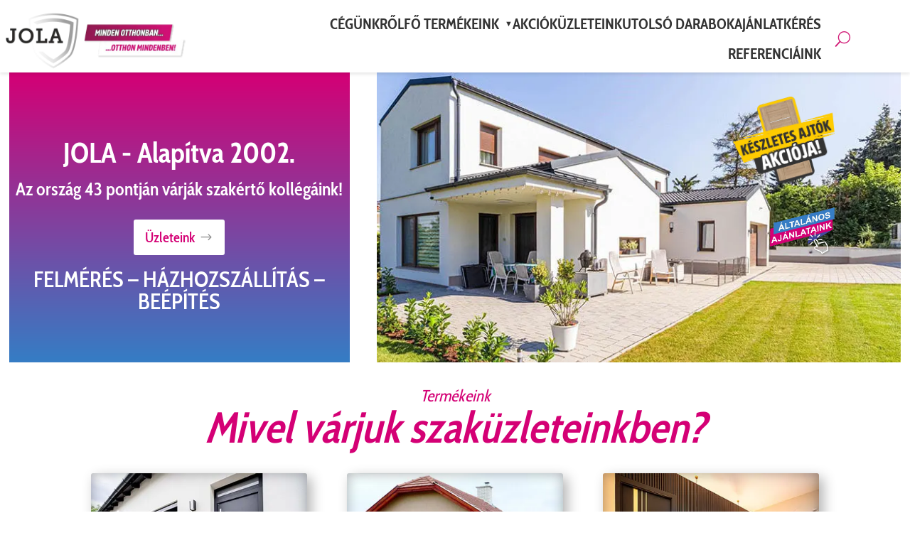

--- FILE ---
content_type: text/html; charset=UTF-8
request_url: https://jola.hu/
body_size: 33126
content:
<!DOCTYPE html>
<html lang="hu">
<head>
	<meta charset="UTF-8" />
<meta http-equiv="X-UA-Compatible" content="IE=edge">
	<link rel="pingback" href="https://jola.hu/xmlrpc.php" />

	<script type="text/javascript">
		document.documentElement.className = 'js';
	</script>
	
	<meta name='robots' content='index, follow, max-image-preview:large, max-snippet:-1, max-video-preview:-1' />
<meta name="dlm-version" content="5.1.6">
	<!-- This site is optimized with the Yoast SEO Premium plugin v26.2 (Yoast SEO v26.3) - https://yoast.com/wordpress/plugins/seo/ -->
	<title>JOLA Kívül | Belül Otthon</title>
<link data-rocket-prefetch href="https://connect.facebook.net" rel="dns-prefetch">
<link data-rocket-prefetch href="https://www.googletagmanager.com" rel="dns-prefetch">
<link data-rocket-prefetch href="https://cdn.jola.hu" rel="dns-prefetch">
<link data-rocket-prefetch href="https://static.jola.hu" rel="dns-prefetch">
<link data-rocket-prefetch href="https://fonts.bunny.net" rel="dns-prefetch"><link rel="preload" data-rocket-preload as="image" href="https://static.jola.hu/wp-content/uploads/keszletes-padlo-akcio-szombathely-kiemelt.jpg" fetchpriority="high">
	<meta name="description" content="A JOLA országos bolthálózat 42 üzletében hatalmas ajtó ablak, hőszigetelés, laminált padló, parketta valamint garázskapu kínálattal várja Önt" />
	<link rel="canonical" href="https://jola.hu/" />
	<meta property="og:locale" content="hu_HU" />
	<meta property="og:type" content="website" />
	<meta property="og:title" content="Főoldal" />
	<meta property="og:description" content="A JOLA országos bolthálózat 42 üzletében hatalmas ajtó ablak, hőszigetelés, laminált padló, parketta valamint garázskapu kínálattal várja Önt" />
	<meta property="og:url" content="https://jola.hu/" />
	<meta property="og:site_name" content="JOLA" />
	<meta property="article:publisher" content="https://www.facebook.com/jolamagyarorszag" />
	<meta property="article:modified_time" content="2026-01-09T13:26:17+00:00" />
	<meta property="og:image" content="https://static.jola.hu/wp-content/uploads/jola-fooldal-share-2309.jpg" />
	<meta property="og:image:width" content="1200" />
	<meta property="og:image:height" content="628" />
	<meta property="og:image:type" content="image/jpeg" />
	<script type="application/ld+json" class="yoast-schema-graph">{"@context":"https://schema.org","@graph":[{"@type":"WebPage","@id":"https://jola.hu/","url":"https://jola.hu/","name":"JOLA Kívül | Belül Otthon","isPartOf":{"@id":"https://jola.hu/#website"},"about":{"@id":"https://jola.hu/#organization"},"datePublished":"2025-05-15T12:50:16+00:00","dateModified":"2026-01-09T13:26:17+00:00","description":"A JOLA országos bolthálózat 42 üzletében hatalmas ajtó ablak, hőszigetelés, laminált padló, parketta valamint garázskapu kínálattal várja Önt","breadcrumb":{"@id":"https://jola.hu/#breadcrumb"},"inLanguage":"hu","potentialAction":[{"@type":"ReadAction","target":["https://jola.hu/"]}]},{"@type":"BreadcrumbList","@id":"https://jola.hu/#breadcrumb","itemListElement":[{"@type":"ListItem","position":1,"name":"Kezdőlap"}]},{"@type":"WebSite","@id":"https://jola.hu/#website","url":"https://jola.hu/","name":"JOLA | Kívül - Belül Otthon","description":"Kívül Belül Otthon","publisher":{"@id":"https://jola.hu/#organization"},"alternateName":"JOLA","potentialAction":[{"@type":"SearchAction","target":{"@type":"EntryPoint","urlTemplate":"https://jola.hu/?s={search_term_string}"},"query-input":{"@type":"PropertyValueSpecification","valueRequired":true,"valueName":"search_term_string"}}],"inLanguage":"hu"},{"@type":"Organization","@id":"https://jola.hu/#organization","name":"Jola Kívül Belül Otthon","url":"https://jola.hu/","logo":{"@type":"ImageObject","inLanguage":"hu","@id":"https://jola.hu/#/schema/logo/image/","url":"https://static.jola.hu/wp-content/uploads/cropped-jola-facebook-logo1.jpg","contentUrl":"https://static.jola.hu/wp-content/uploads/cropped-jola-facebook-logo1.jpg","width":512,"height":512,"caption":"Jola Kívül Belül Otthon"},"image":{"@id":"https://jola.hu/#/schema/logo/image/"},"sameAs":["https://www.facebook.com/jolamagyarorszag","https://www.youtube.com/channel/UCfUU89r8NIev-mpJNOGaGMw"]}]}</script>
	<meta name="google-site-verification" content="LCXhV1YafTCm2fFP9KMpq9bvsLACChlwg2qBOGv8idU" />
	<!-- / Yoast SEO Premium plugin. -->


<script type='application/javascript'  id='pys-version-script'>console.log('PixelYourSite Free version 11.1.3');</script>
<link rel='dns-prefetch' href='https://fonts.bunny.net' />
<link rel='dns-prefetch' href='//cdn.jola.hu' />
<link href='https://fonts.bunny.net' crossorigin rel='preconnect' />
<link rel='preconnect' href='https://static.jola.hu' />
<link rel='preconnect' href='https://fonts.bunny.net' />
<meta content="Jola custom v.4.3" name="generator"/><style id='wp-block-library-theme-inline-css' type='text/css'>
.wp-block-audio :where(figcaption){color:#555;font-size:13px;text-align:center}.is-dark-theme .wp-block-audio :where(figcaption){color:#ffffffa6}.wp-block-audio{margin:0 0 1em}.wp-block-code{border:1px solid #ccc;border-radius:4px;font-family:Menlo,Consolas,monaco,monospace;padding:.8em 1em}.wp-block-embed :where(figcaption){color:#555;font-size:13px;text-align:center}.is-dark-theme .wp-block-embed :where(figcaption){color:#ffffffa6}.wp-block-embed{margin:0 0 1em}.blocks-gallery-caption{color:#555;font-size:13px;text-align:center}.is-dark-theme .blocks-gallery-caption{color:#ffffffa6}:root :where(.wp-block-image figcaption){color:#555;font-size:13px;text-align:center}.is-dark-theme :root :where(.wp-block-image figcaption){color:#ffffffa6}.wp-block-image{margin:0 0 1em}.wp-block-pullquote{border-bottom:4px solid;border-top:4px solid;color:currentColor;margin-bottom:1.75em}.wp-block-pullquote cite,.wp-block-pullquote footer,.wp-block-pullquote__citation{color:currentColor;font-size:.8125em;font-style:normal;text-transform:uppercase}.wp-block-quote{border-left:.25em solid;margin:0 0 1.75em;padding-left:1em}.wp-block-quote cite,.wp-block-quote footer{color:currentColor;font-size:.8125em;font-style:normal;position:relative}.wp-block-quote:where(.has-text-align-right){border-left:none;border-right:.25em solid;padding-left:0;padding-right:1em}.wp-block-quote:where(.has-text-align-center){border:none;padding-left:0}.wp-block-quote.is-large,.wp-block-quote.is-style-large,.wp-block-quote:where(.is-style-plain){border:none}.wp-block-search .wp-block-search__label{font-weight:700}.wp-block-search__button{border:1px solid #ccc;padding:.375em .625em}:where(.wp-block-group.has-background){padding:1.25em 2.375em}.wp-block-separator.has-css-opacity{opacity:.4}.wp-block-separator{border:none;border-bottom:2px solid;margin-left:auto;margin-right:auto}.wp-block-separator.has-alpha-channel-opacity{opacity:1}.wp-block-separator:not(.is-style-wide):not(.is-style-dots){width:100px}.wp-block-separator.has-background:not(.is-style-dots){border-bottom:none;height:1px}.wp-block-separator.has-background:not(.is-style-wide):not(.is-style-dots){height:2px}.wp-block-table{margin:0 0 1em}.wp-block-table td,.wp-block-table th{word-break:normal}.wp-block-table :where(figcaption){color:#555;font-size:13px;text-align:center}.is-dark-theme .wp-block-table :where(figcaption){color:#ffffffa6}.wp-block-video :where(figcaption){color:#555;font-size:13px;text-align:center}.is-dark-theme .wp-block-video :where(figcaption){color:#ffffffa6}.wp-block-video{margin:0 0 1em}:root :where(.wp-block-template-part.has-background){margin-bottom:0;margin-top:0;padding:1.25em 2.375em}
</style>
<style id='global-styles-inline-css' type='text/css'>
:root{--wp--preset--aspect-ratio--square: 1;--wp--preset--aspect-ratio--4-3: 4/3;--wp--preset--aspect-ratio--3-4: 3/4;--wp--preset--aspect-ratio--3-2: 3/2;--wp--preset--aspect-ratio--2-3: 2/3;--wp--preset--aspect-ratio--16-9: 16/9;--wp--preset--aspect-ratio--9-16: 9/16;--wp--preset--color--black: #000000;--wp--preset--color--cyan-bluish-gray: #abb8c3;--wp--preset--color--white: #ffffff;--wp--preset--color--pale-pink: #f78da7;--wp--preset--color--vivid-red: #cf2e2e;--wp--preset--color--luminous-vivid-orange: #ff6900;--wp--preset--color--luminous-vivid-amber: #fcb900;--wp--preset--color--light-green-cyan: #7bdcb5;--wp--preset--color--vivid-green-cyan: #00d084;--wp--preset--color--pale-cyan-blue: #8ed1fc;--wp--preset--color--vivid-cyan-blue: #0693e3;--wp--preset--color--vivid-purple: #9b51e0;--wp--preset--gradient--vivid-cyan-blue-to-vivid-purple: linear-gradient(135deg,rgba(6,147,227,1) 0%,rgb(155,81,224) 100%);--wp--preset--gradient--light-green-cyan-to-vivid-green-cyan: linear-gradient(135deg,rgb(122,220,180) 0%,rgb(0,208,130) 100%);--wp--preset--gradient--luminous-vivid-amber-to-luminous-vivid-orange: linear-gradient(135deg,rgba(252,185,0,1) 0%,rgba(255,105,0,1) 100%);--wp--preset--gradient--luminous-vivid-orange-to-vivid-red: linear-gradient(135deg,rgba(255,105,0,1) 0%,rgb(207,46,46) 100%);--wp--preset--gradient--very-light-gray-to-cyan-bluish-gray: linear-gradient(135deg,rgb(238,238,238) 0%,rgb(169,184,195) 100%);--wp--preset--gradient--cool-to-warm-spectrum: linear-gradient(135deg,rgb(74,234,220) 0%,rgb(151,120,209) 20%,rgb(207,42,186) 40%,rgb(238,44,130) 60%,rgb(251,105,98) 80%,rgb(254,248,76) 100%);--wp--preset--gradient--blush-light-purple: linear-gradient(135deg,rgb(255,206,236) 0%,rgb(152,150,240) 100%);--wp--preset--gradient--blush-bordeaux: linear-gradient(135deg,rgb(254,205,165) 0%,rgb(254,45,45) 50%,rgb(107,0,62) 100%);--wp--preset--gradient--luminous-dusk: linear-gradient(135deg,rgb(255,203,112) 0%,rgb(199,81,192) 50%,rgb(65,88,208) 100%);--wp--preset--gradient--pale-ocean: linear-gradient(135deg,rgb(255,245,203) 0%,rgb(182,227,212) 50%,rgb(51,167,181) 100%);--wp--preset--gradient--electric-grass: linear-gradient(135deg,rgb(202,248,128) 0%,rgb(113,206,126) 100%);--wp--preset--gradient--midnight: linear-gradient(135deg,rgb(2,3,129) 0%,rgb(40,116,252) 100%);--wp--preset--font-size--small: 13px;--wp--preset--font-size--medium: 20px;--wp--preset--font-size--large: 36px;--wp--preset--font-size--x-large: 42px;--wp--preset--spacing--20: 0.44rem;--wp--preset--spacing--30: 0.67rem;--wp--preset--spacing--40: 1rem;--wp--preset--spacing--50: 1.5rem;--wp--preset--spacing--60: 2.25rem;--wp--preset--spacing--70: 3.38rem;--wp--preset--spacing--80: 5.06rem;--wp--preset--shadow--natural: 6px 6px 9px rgba(0, 0, 0, 0.2);--wp--preset--shadow--deep: 12px 12px 50px rgba(0, 0, 0, 0.4);--wp--preset--shadow--sharp: 6px 6px 0px rgba(0, 0, 0, 0.2);--wp--preset--shadow--outlined: 6px 6px 0px -3px rgba(255, 255, 255, 1), 6px 6px rgba(0, 0, 0, 1);--wp--preset--shadow--crisp: 6px 6px 0px rgba(0, 0, 0, 1);}:root { --wp--style--global--content-size: 823px;--wp--style--global--wide-size: 1080px; }:where(body) { margin: 0; }.wp-site-blocks > .alignleft { float: left; margin-right: 2em; }.wp-site-blocks > .alignright { float: right; margin-left: 2em; }.wp-site-blocks > .aligncenter { justify-content: center; margin-left: auto; margin-right: auto; }:where(.is-layout-flex){gap: 0.5em;}:where(.is-layout-grid){gap: 0.5em;}.is-layout-flow > .alignleft{float: left;margin-inline-start: 0;margin-inline-end: 2em;}.is-layout-flow > .alignright{float: right;margin-inline-start: 2em;margin-inline-end: 0;}.is-layout-flow > .aligncenter{margin-left: auto !important;margin-right: auto !important;}.is-layout-constrained > .alignleft{float: left;margin-inline-start: 0;margin-inline-end: 2em;}.is-layout-constrained > .alignright{float: right;margin-inline-start: 2em;margin-inline-end: 0;}.is-layout-constrained > .aligncenter{margin-left: auto !important;margin-right: auto !important;}.is-layout-constrained > :where(:not(.alignleft):not(.alignright):not(.alignfull)){max-width: var(--wp--style--global--content-size);margin-left: auto !important;margin-right: auto !important;}.is-layout-constrained > .alignwide{max-width: var(--wp--style--global--wide-size);}body .is-layout-flex{display: flex;}.is-layout-flex{flex-wrap: wrap;align-items: center;}.is-layout-flex > :is(*, div){margin: 0;}body .is-layout-grid{display: grid;}.is-layout-grid > :is(*, div){margin: 0;}body{padding-top: 0px;padding-right: 0px;padding-bottom: 0px;padding-left: 0px;}:root :where(.wp-element-button, .wp-block-button__link){background-color: #32373c;border-width: 0;color: #fff;font-family: inherit;font-size: inherit;line-height: inherit;padding: calc(0.667em + 2px) calc(1.333em + 2px);text-decoration: none;}.has-black-color{color: var(--wp--preset--color--black) !important;}.has-cyan-bluish-gray-color{color: var(--wp--preset--color--cyan-bluish-gray) !important;}.has-white-color{color: var(--wp--preset--color--white) !important;}.has-pale-pink-color{color: var(--wp--preset--color--pale-pink) !important;}.has-vivid-red-color{color: var(--wp--preset--color--vivid-red) !important;}.has-luminous-vivid-orange-color{color: var(--wp--preset--color--luminous-vivid-orange) !important;}.has-luminous-vivid-amber-color{color: var(--wp--preset--color--luminous-vivid-amber) !important;}.has-light-green-cyan-color{color: var(--wp--preset--color--light-green-cyan) !important;}.has-vivid-green-cyan-color{color: var(--wp--preset--color--vivid-green-cyan) !important;}.has-pale-cyan-blue-color{color: var(--wp--preset--color--pale-cyan-blue) !important;}.has-vivid-cyan-blue-color{color: var(--wp--preset--color--vivid-cyan-blue) !important;}.has-vivid-purple-color{color: var(--wp--preset--color--vivid-purple) !important;}.has-black-background-color{background-color: var(--wp--preset--color--black) !important;}.has-cyan-bluish-gray-background-color{background-color: var(--wp--preset--color--cyan-bluish-gray) !important;}.has-white-background-color{background-color: var(--wp--preset--color--white) !important;}.has-pale-pink-background-color{background-color: var(--wp--preset--color--pale-pink) !important;}.has-vivid-red-background-color{background-color: var(--wp--preset--color--vivid-red) !important;}.has-luminous-vivid-orange-background-color{background-color: var(--wp--preset--color--luminous-vivid-orange) !important;}.has-luminous-vivid-amber-background-color{background-color: var(--wp--preset--color--luminous-vivid-amber) !important;}.has-light-green-cyan-background-color{background-color: var(--wp--preset--color--light-green-cyan) !important;}.has-vivid-green-cyan-background-color{background-color: var(--wp--preset--color--vivid-green-cyan) !important;}.has-pale-cyan-blue-background-color{background-color: var(--wp--preset--color--pale-cyan-blue) !important;}.has-vivid-cyan-blue-background-color{background-color: var(--wp--preset--color--vivid-cyan-blue) !important;}.has-vivid-purple-background-color{background-color: var(--wp--preset--color--vivid-purple) !important;}.has-black-border-color{border-color: var(--wp--preset--color--black) !important;}.has-cyan-bluish-gray-border-color{border-color: var(--wp--preset--color--cyan-bluish-gray) !important;}.has-white-border-color{border-color: var(--wp--preset--color--white) !important;}.has-pale-pink-border-color{border-color: var(--wp--preset--color--pale-pink) !important;}.has-vivid-red-border-color{border-color: var(--wp--preset--color--vivid-red) !important;}.has-luminous-vivid-orange-border-color{border-color: var(--wp--preset--color--luminous-vivid-orange) !important;}.has-luminous-vivid-amber-border-color{border-color: var(--wp--preset--color--luminous-vivid-amber) !important;}.has-light-green-cyan-border-color{border-color: var(--wp--preset--color--light-green-cyan) !important;}.has-vivid-green-cyan-border-color{border-color: var(--wp--preset--color--vivid-green-cyan) !important;}.has-pale-cyan-blue-border-color{border-color: var(--wp--preset--color--pale-cyan-blue) !important;}.has-vivid-cyan-blue-border-color{border-color: var(--wp--preset--color--vivid-cyan-blue) !important;}.has-vivid-purple-border-color{border-color: var(--wp--preset--color--vivid-purple) !important;}.has-vivid-cyan-blue-to-vivid-purple-gradient-background{background: var(--wp--preset--gradient--vivid-cyan-blue-to-vivid-purple) !important;}.has-light-green-cyan-to-vivid-green-cyan-gradient-background{background: var(--wp--preset--gradient--light-green-cyan-to-vivid-green-cyan) !important;}.has-luminous-vivid-amber-to-luminous-vivid-orange-gradient-background{background: var(--wp--preset--gradient--luminous-vivid-amber-to-luminous-vivid-orange) !important;}.has-luminous-vivid-orange-to-vivid-red-gradient-background{background: var(--wp--preset--gradient--luminous-vivid-orange-to-vivid-red) !important;}.has-very-light-gray-to-cyan-bluish-gray-gradient-background{background: var(--wp--preset--gradient--very-light-gray-to-cyan-bluish-gray) !important;}.has-cool-to-warm-spectrum-gradient-background{background: var(--wp--preset--gradient--cool-to-warm-spectrum) !important;}.has-blush-light-purple-gradient-background{background: var(--wp--preset--gradient--blush-light-purple) !important;}.has-blush-bordeaux-gradient-background{background: var(--wp--preset--gradient--blush-bordeaux) !important;}.has-luminous-dusk-gradient-background{background: var(--wp--preset--gradient--luminous-dusk) !important;}.has-pale-ocean-gradient-background{background: var(--wp--preset--gradient--pale-ocean) !important;}.has-electric-grass-gradient-background{background: var(--wp--preset--gradient--electric-grass) !important;}.has-midnight-gradient-background{background: var(--wp--preset--gradient--midnight) !important;}.has-small-font-size{font-size: var(--wp--preset--font-size--small) !important;}.has-medium-font-size{font-size: var(--wp--preset--font-size--medium) !important;}.has-large-font-size{font-size: var(--wp--preset--font-size--large) !important;}.has-x-large-font-size{font-size: var(--wp--preset--font-size--x-large) !important;}
:where(.wp-block-post-template.is-layout-flex){gap: 1.25em;}:where(.wp-block-post-template.is-layout-grid){gap: 1.25em;}
:where(.wp-block-columns.is-layout-flex){gap: 2em;}:where(.wp-block-columns.is-layout-grid){gap: 2em;}
:root :where(.wp-block-pullquote){font-size: 1.5em;line-height: 1.6;}
</style>
<link data-minify="1" rel='stylesheet' id='dica-builder-styles-css' href='https://jola.hu/wp-content/cache/min/1/wp-content/plugins/dg-divi-carousel/assets/css/dica-builder.css?ver=1767906722' type='text/css' media='all' />
<link data-minify="1" rel='stylesheet' id='dica-lightbox-styles-css' href='https://jola.hu/wp-content/cache/min/1/wp-content/plugins/dg-divi-carousel/styles/light-box-styles.css?ver=1767906722' type='text/css' media='all' />
<link data-minify="1" rel='stylesheet' id='swipe-style-css' href='https://jola.hu/wp-content/cache/min/1/wp-content/plugins/dg-divi-carousel/styles/swiper.min.css?ver=1767906722' type='text/css' media='all' />
<link data-minify="1" rel='stylesheet' id='topbar-css' href='https://jola.hu/wp-content/cache/min/1/wp-content/plugins/top-bar/css/topbar_style.css?ver=1767906722' type='text/css' media='all' />
<style id='woocommerce-inline-inline-css' type='text/css'>
.woocommerce form .form-row .required { visibility: visible; }
</style>
<link data-minify="1" rel='stylesheet' id='jola-terkep-style-css' href='https://jola.hu/wp-content/cache/min/1/wp-content/plugins/jola-manager/modules/uzlet-terkep/assets/frontend.css?ver=1767906722' type='text/css' media='all' />
<link data-minify="1" rel='stylesheet' id='jola-referenciakepek-style-css' href='https://jola.hu/wp-content/cache/min/1/wp-content/plugins/jola-manager/modules/referenciakepek/assets/frontend.css?ver=1767906722' type='text/css' media='all' />
<link data-minify="1" rel='stylesheet' id='brands-styles-css' href='https://jola.hu/wp-content/cache/min/1/wp-content/plugins/woocommerce/assets/css/brands.css?ver=1767906722' type='text/css' media='all' />
<link rel='stylesheet' id='divi-carousel-styles-css' href='https://jola.hu/wp-content/plugins/dg-divi-carousel/styles/style.min.css?ver=3.0.0' type='text/css' media='all' />
<link rel='stylesheet' id='et-builder-googlefonts-cached-css' href='https://fonts.bunny.net/css?family=Cabin+Condensed:regular,500,600,700&#038;subset=latin,latin-ext,vietnamese&#038;display=swap' type='text/css' media='all' />
<link rel='stylesheet' id='jola-manager-style-css' href='https://cdn.jola.hu/uzlet/css/style.css' type='text/css' media='all' />
<link data-minify="1" rel='stylesheet' id='jola-menu-style-css' href='https://jola.hu/wp-content/cache/min/1/wp-content/plugins/jola-manager/modules/central-menu/assets/frontend.css?ver=1767906722' type='text/css' media='all' />
<link data-minify="1" rel='stylesheet' id='moove_gdpr_frontend-css' href='https://jola.hu/wp-content/cache/min/1/wp-content/plugins/gdpr-cookie-compliance/dist/styles/gdpr-main-nf.css?ver=1767906722' type='text/css' media='all' />
<style id='moove_gdpr_frontend-inline-css' type='text/css'>
				#moove_gdpr_cookie_modal .moove-gdpr-modal-content .moove-gdpr-tab-main h3.tab-title, 
				#moove_gdpr_cookie_modal .moove-gdpr-modal-content .moove-gdpr-tab-main span.tab-title,
				#moove_gdpr_cookie_modal .moove-gdpr-modal-content .moove-gdpr-modal-left-content #moove-gdpr-menu li a, 
				#moove_gdpr_cookie_modal .moove-gdpr-modal-content .moove-gdpr-modal-left-content #moove-gdpr-menu li button,
				#moove_gdpr_cookie_modal .moove-gdpr-modal-content .moove-gdpr-modal-left-content .moove-gdpr-branding-cnt a,
				#moove_gdpr_cookie_modal .moove-gdpr-modal-content .moove-gdpr-modal-footer-content .moove-gdpr-button-holder a.mgbutton, 
				#moove_gdpr_cookie_modal .moove-gdpr-modal-content .moove-gdpr-modal-footer-content .moove-gdpr-button-holder button.mgbutton,
				#moove_gdpr_cookie_modal .cookie-switch .cookie-slider:after, 
				#moove_gdpr_cookie_modal .cookie-switch .slider:after, 
				#moove_gdpr_cookie_modal .switch .cookie-slider:after, 
				#moove_gdpr_cookie_modal .switch .slider:after,
				#moove_gdpr_cookie_info_bar .moove-gdpr-info-bar-container .moove-gdpr-info-bar-content p, 
				#moove_gdpr_cookie_info_bar .moove-gdpr-info-bar-container .moove-gdpr-info-bar-content p a,
				#moove_gdpr_cookie_info_bar .moove-gdpr-info-bar-container .moove-gdpr-info-bar-content a.mgbutton, 
				#moove_gdpr_cookie_info_bar .moove-gdpr-info-bar-container .moove-gdpr-info-bar-content button.mgbutton,
				#moove_gdpr_cookie_modal .moove-gdpr-modal-content .moove-gdpr-tab-main .moove-gdpr-tab-main-content h1, 
				#moove_gdpr_cookie_modal .moove-gdpr-modal-content .moove-gdpr-tab-main .moove-gdpr-tab-main-content h2, 
				#moove_gdpr_cookie_modal .moove-gdpr-modal-content .moove-gdpr-tab-main .moove-gdpr-tab-main-content h3, 
				#moove_gdpr_cookie_modal .moove-gdpr-modal-content .moove-gdpr-tab-main .moove-gdpr-tab-main-content h4, 
				#moove_gdpr_cookie_modal .moove-gdpr-modal-content .moove-gdpr-tab-main .moove-gdpr-tab-main-content h5, 
				#moove_gdpr_cookie_modal .moove-gdpr-modal-content .moove-gdpr-tab-main .moove-gdpr-tab-main-content h6,
				#moove_gdpr_cookie_modal .moove-gdpr-modal-content.moove_gdpr_modal_theme_v2 .moove-gdpr-modal-title .tab-title,
				#moove_gdpr_cookie_modal .moove-gdpr-modal-content.moove_gdpr_modal_theme_v2 .moove-gdpr-tab-main h3.tab-title, 
				#moove_gdpr_cookie_modal .moove-gdpr-modal-content.moove_gdpr_modal_theme_v2 .moove-gdpr-tab-main span.tab-title,
				#moove_gdpr_cookie_modal .moove-gdpr-modal-content.moove_gdpr_modal_theme_v2 .moove-gdpr-branding-cnt a {
					font-weight: inherit				}
			#moove_gdpr_cookie_modal,#moove_gdpr_cookie_info_bar,.gdpr_cookie_settings_shortcode_content{font-family:inherit}#moove_gdpr_save_popup_settings_button{background-color:#373737;color:#fff}#moove_gdpr_save_popup_settings_button:hover{background-color:#000}#moove_gdpr_cookie_info_bar .moove-gdpr-info-bar-container .moove-gdpr-info-bar-content a.mgbutton,#moove_gdpr_cookie_info_bar .moove-gdpr-info-bar-container .moove-gdpr-info-bar-content button.mgbutton{background-color:#d40075}#moove_gdpr_cookie_modal .moove-gdpr-modal-content .moove-gdpr-modal-footer-content .moove-gdpr-button-holder a.mgbutton,#moove_gdpr_cookie_modal .moove-gdpr-modal-content .moove-gdpr-modal-footer-content .moove-gdpr-button-holder button.mgbutton,.gdpr_cookie_settings_shortcode_content .gdpr-shr-button.button-green{background-color:#d40075;border-color:#d40075}#moove_gdpr_cookie_modal .moove-gdpr-modal-content .moove-gdpr-modal-footer-content .moove-gdpr-button-holder a.mgbutton:hover,#moove_gdpr_cookie_modal .moove-gdpr-modal-content .moove-gdpr-modal-footer-content .moove-gdpr-button-holder button.mgbutton:hover,.gdpr_cookie_settings_shortcode_content .gdpr-shr-button.button-green:hover{background-color:#fff;color:#d40075}#moove_gdpr_cookie_modal .moove-gdpr-modal-content .moove-gdpr-modal-close i,#moove_gdpr_cookie_modal .moove-gdpr-modal-content .moove-gdpr-modal-close span.gdpr-icon{background-color:#d40075;border:1px solid #d40075}#moove_gdpr_cookie_info_bar span.moove-gdpr-infobar-allow-all.focus-g,#moove_gdpr_cookie_info_bar span.moove-gdpr-infobar-allow-all:focus,#moove_gdpr_cookie_info_bar button.moove-gdpr-infobar-allow-all.focus-g,#moove_gdpr_cookie_info_bar button.moove-gdpr-infobar-allow-all:focus,#moove_gdpr_cookie_info_bar span.moove-gdpr-infobar-reject-btn.focus-g,#moove_gdpr_cookie_info_bar span.moove-gdpr-infobar-reject-btn:focus,#moove_gdpr_cookie_info_bar button.moove-gdpr-infobar-reject-btn.focus-g,#moove_gdpr_cookie_info_bar button.moove-gdpr-infobar-reject-btn:focus,#moove_gdpr_cookie_info_bar span.change-settings-button.focus-g,#moove_gdpr_cookie_info_bar span.change-settings-button:focus,#moove_gdpr_cookie_info_bar button.change-settings-button.focus-g,#moove_gdpr_cookie_info_bar button.change-settings-button:focus{-webkit-box-shadow:0 0 1px 3px #d40075;-moz-box-shadow:0 0 1px 3px #d40075;box-shadow:0 0 1px 3px #d40075}#moove_gdpr_cookie_modal .moove-gdpr-modal-content .moove-gdpr-modal-close i:hover,#moove_gdpr_cookie_modal .moove-gdpr-modal-content .moove-gdpr-modal-close span.gdpr-icon:hover,#moove_gdpr_cookie_info_bar span[data-href]>u.change-settings-button{color:#d40075}#moove_gdpr_cookie_modal .moove-gdpr-modal-content .moove-gdpr-modal-left-content #moove-gdpr-menu li.menu-item-selected a span.gdpr-icon,#moove_gdpr_cookie_modal .moove-gdpr-modal-content .moove-gdpr-modal-left-content #moove-gdpr-menu li.menu-item-selected button span.gdpr-icon{color:inherit}#moove_gdpr_cookie_modal .moove-gdpr-modal-content .moove-gdpr-modal-left-content #moove-gdpr-menu li a span.gdpr-icon,#moove_gdpr_cookie_modal .moove-gdpr-modal-content .moove-gdpr-modal-left-content #moove-gdpr-menu li button span.gdpr-icon{color:inherit}#moove_gdpr_cookie_modal .gdpr-acc-link{line-height:0;font-size:0;color:transparent;position:absolute}#moove_gdpr_cookie_modal .moove-gdpr-modal-content .moove-gdpr-modal-close:hover i,#moove_gdpr_cookie_modal .moove-gdpr-modal-content .moove-gdpr-modal-left-content #moove-gdpr-menu li a,#moove_gdpr_cookie_modal .moove-gdpr-modal-content .moove-gdpr-modal-left-content #moove-gdpr-menu li button,#moove_gdpr_cookie_modal .moove-gdpr-modal-content .moove-gdpr-modal-left-content #moove-gdpr-menu li button i,#moove_gdpr_cookie_modal .moove-gdpr-modal-content .moove-gdpr-modal-left-content #moove-gdpr-menu li a i,#moove_gdpr_cookie_modal .moove-gdpr-modal-content .moove-gdpr-tab-main .moove-gdpr-tab-main-content a:hover,#moove_gdpr_cookie_info_bar.moove-gdpr-dark-scheme .moove-gdpr-info-bar-container .moove-gdpr-info-bar-content a.mgbutton:hover,#moove_gdpr_cookie_info_bar.moove-gdpr-dark-scheme .moove-gdpr-info-bar-container .moove-gdpr-info-bar-content button.mgbutton:hover,#moove_gdpr_cookie_info_bar.moove-gdpr-dark-scheme .moove-gdpr-info-bar-container .moove-gdpr-info-bar-content a:hover,#moove_gdpr_cookie_info_bar.moove-gdpr-dark-scheme .moove-gdpr-info-bar-container .moove-gdpr-info-bar-content button:hover,#moove_gdpr_cookie_info_bar.moove-gdpr-dark-scheme .moove-gdpr-info-bar-container .moove-gdpr-info-bar-content span.change-settings-button:hover,#moove_gdpr_cookie_info_bar.moove-gdpr-dark-scheme .moove-gdpr-info-bar-container .moove-gdpr-info-bar-content button.change-settings-button:hover,#moove_gdpr_cookie_info_bar.moove-gdpr-dark-scheme .moove-gdpr-info-bar-container .moove-gdpr-info-bar-content u.change-settings-button:hover,#moove_gdpr_cookie_info_bar span[data-href]>u.change-settings-button,#moove_gdpr_cookie_info_bar.moove-gdpr-dark-scheme .moove-gdpr-info-bar-container .moove-gdpr-info-bar-content a.mgbutton.focus-g,#moove_gdpr_cookie_info_bar.moove-gdpr-dark-scheme .moove-gdpr-info-bar-container .moove-gdpr-info-bar-content button.mgbutton.focus-g,#moove_gdpr_cookie_info_bar.moove-gdpr-dark-scheme .moove-gdpr-info-bar-container .moove-gdpr-info-bar-content a.focus-g,#moove_gdpr_cookie_info_bar.moove-gdpr-dark-scheme .moove-gdpr-info-bar-container .moove-gdpr-info-bar-content button.focus-g,#moove_gdpr_cookie_info_bar.moove-gdpr-dark-scheme .moove-gdpr-info-bar-container .moove-gdpr-info-bar-content a.mgbutton:focus,#moove_gdpr_cookie_info_bar.moove-gdpr-dark-scheme .moove-gdpr-info-bar-container .moove-gdpr-info-bar-content button.mgbutton:focus,#moove_gdpr_cookie_info_bar.moove-gdpr-dark-scheme .moove-gdpr-info-bar-container .moove-gdpr-info-bar-content a:focus,#moove_gdpr_cookie_info_bar.moove-gdpr-dark-scheme .moove-gdpr-info-bar-container .moove-gdpr-info-bar-content button:focus,#moove_gdpr_cookie_info_bar.moove-gdpr-dark-scheme .moove-gdpr-info-bar-container .moove-gdpr-info-bar-content span.change-settings-button.focus-g,span.change-settings-button:focus,button.change-settings-button.focus-g,button.change-settings-button:focus,#moove_gdpr_cookie_info_bar.moove-gdpr-dark-scheme .moove-gdpr-info-bar-container .moove-gdpr-info-bar-content u.change-settings-button.focus-g,#moove_gdpr_cookie_info_bar.moove-gdpr-dark-scheme .moove-gdpr-info-bar-container .moove-gdpr-info-bar-content u.change-settings-button:focus{color:#d40075}#moove_gdpr_cookie_modal .moove-gdpr-branding.focus-g span,#moove_gdpr_cookie_modal .moove-gdpr-modal-content .moove-gdpr-tab-main a.focus-g,#moove_gdpr_cookie_modal .moove-gdpr-modal-content .moove-gdpr-tab-main .gdpr-cd-details-toggle.focus-g{color:#d40075}#moove_gdpr_cookie_modal.gdpr_lightbox-hide{display:none}
</style>
<link data-minify="1" rel='stylesheet' id='divi-style-parent-css' href='https://jola.hu/wp-content/cache/min/1/wp-content/themes/Divi/style-static.min.css?ver=1767906722' type='text/css' media='all' />
<link data-minify="1" rel='stylesheet' id='divi-style-css' href='https://jola.hu/wp-content/cache/min/1/wp-content/themes/Divi-child/style.css?ver=1767906722' type='text/css' media='all' />
<script type="text/javascript" id="jquery-core-js-extra">
/* <![CDATA[ */
var pysFacebookRest = {"restApiUrl":"https:\/\/jola.hu\/wp-json\/pys-facebook\/v1\/event","debug":""};
/* ]]> */
</script>
<script type="text/javascript" src="https://jola.hu/wp-includes/js/jquery/jquery.min.js?ver=3.7.1" id="jquery-core-js"></script>
<script type="text/javascript" src="https://jola.hu/wp-includes/js/jquery/jquery-migrate.min.js?ver=3.4.1" id="jquery-migrate-js" data-rocket-defer defer></script>
<script type="text/javascript" id="topbar_frontjs-js-extra">
/* <![CDATA[ */
var tpbr_settings = {"fixed":"notfixed","user_who":"notloggedin","guests_or_users":"all","message":"Szavazzon a Park Hotel B\u00fck-re az \u00c9V Hotele szavaz\u00e1son, \u00e9s nyerhet egy wellness h\u00e9tv\u00e9g\u00e9t!","status":"inactive","yn_button":"button","color":"#87b841","button_text":"SZAVAZOK!","button_url":"https:\/\/bit.ly\/3SV99fs","button_behavior":"newwindow","is_admin_bar":"no","detect_sticky":"0"};
/* ]]> */
</script>
<script type="text/javascript" src="https://jola.hu/wp-content/plugins/top-bar/inc/../js/tpbr_front.min.js?ver=6.7.2" id="topbar_frontjs-js" data-rocket-defer defer></script>
<script type="text/javascript" src="https://jola.hu/wp-content/plugins/pixelyoursite/dist/scripts/jquery.bind-first-0.2.3.min.js?ver=6.7.2" id="jquery-bind-first-js" data-rocket-defer defer></script>
<script type="text/javascript" src="https://jola.hu/wp-content/plugins/pixelyoursite/dist/scripts/js.cookie-2.1.3.min.js?ver=2.1.3" id="js-cookie-pys-js" data-rocket-defer defer></script>
<script type="text/javascript" src="https://jola.hu/wp-content/plugins/pixelyoursite/dist/scripts/tld.min.js?ver=2.3.1" id="js-tld-js" data-rocket-defer defer></script>
<script type="text/javascript" id="pys-js-extra">
/* <![CDATA[ */
var pysOptions = {"staticEvents":{"facebook":{"custom_event":[{"delay":"","type":"static","custom_event_post_id":162533,"name":"ViewContent","pixelIds":["660987994096247"],"eventID":"87905169-e6be-4ac4-98c7-e4c538923731","params":{"page_title":"F\u0151oldal","post_type":"page","post_id":163787,"plugin":"PixelYourSite","user_role":"guest","event_url":"jola.hu\/"},"e_id":"custom_event","ids":[],"hasTimeWindow":false,"timeWindow":0,"woo_order":"","edd_order":""}],"init_event":[{"delay":0,"type":"static","ajaxFire":false,"name":"PageView","pixelIds":["660987994096247"],"eventID":"8e60adc9-8b37-4980-8711-5c01a6099c93","params":{"page_title":"F\u0151oldal","post_type":"page","post_id":163787,"plugin":"PixelYourSite","user_role":"guest","event_url":"jola.hu\/"},"e_id":"init_event","ids":[],"hasTimeWindow":false,"timeWindow":0,"woo_order":"","edd_order":""}]}},"dynamicEvents":[],"triggerEvents":[],"triggerEventTypes":[],"facebook":{"pixelIds":["660987994096247"],"advancedMatching":[],"advancedMatchingEnabled":true,"removeMetadata":false,"wooVariableAsSimple":false,"serverApiEnabled":true,"wooCRSendFromServer":false,"send_external_id":null,"enabled_medical":false,"do_not_track_medical_param":["event_url","post_title","page_title","landing_page","content_name","categories","category_name","tags"],"meta_ldu":false},"debug":"","siteUrl":"https:\/\/jola.hu","ajaxUrl":"https:\/\/jola.hu\/wp-admin\/admin-ajax.php","ajax_event":"c1a3374351","enable_remove_download_url_param":"1","cookie_duration":"7","last_visit_duration":"60","enable_success_send_form":"","ajaxForServerEvent":"1","ajaxForServerStaticEvent":"1","useSendBeacon":"1","send_external_id":"1","external_id_expire":"180","track_cookie_for_subdomains":"1","google_consent_mode":"1","gdpr":{"ajax_enabled":false,"all_disabled_by_api":false,"facebook_disabled_by_api":false,"analytics_disabled_by_api":false,"google_ads_disabled_by_api":false,"pinterest_disabled_by_api":false,"bing_disabled_by_api":false,"externalID_disabled_by_api":false,"facebook_prior_consent_enabled":true,"analytics_prior_consent_enabled":true,"google_ads_prior_consent_enabled":null,"pinterest_prior_consent_enabled":true,"bing_prior_consent_enabled":true,"cookiebot_integration_enabled":false,"cookiebot_facebook_consent_category":"marketing","cookiebot_analytics_consent_category":"statistics","cookiebot_tiktok_consent_category":"marketing","cookiebot_google_ads_consent_category":"marketing","cookiebot_pinterest_consent_category":"marketing","cookiebot_bing_consent_category":"marketing","consent_magic_integration_enabled":false,"real_cookie_banner_integration_enabled":false,"cookie_notice_integration_enabled":false,"cookie_law_info_integration_enabled":false,"analytics_storage":{"enabled":true,"value":"granted","filter":false},"ad_storage":{"enabled":true,"value":"granted","filter":false},"ad_user_data":{"enabled":true,"value":"granted","filter":false},"ad_personalization":{"enabled":true,"value":"granted","filter":false}},"cookie":{"disabled_all_cookie":false,"disabled_start_session_cookie":false,"disabled_advanced_form_data_cookie":false,"disabled_landing_page_cookie":false,"disabled_first_visit_cookie":false,"disabled_trafficsource_cookie":false,"disabled_utmTerms_cookie":false,"disabled_utmId_cookie":false},"tracking_analytics":{"TrafficSource":"www.google.com","TrafficLanding":"undefined","TrafficUtms":[],"TrafficUtmsId":[]},"GATags":{"ga_datalayer_type":"default","ga_datalayer_name":"dataLayerPYS"},"woo":{"enabled":true,"enabled_save_data_to_orders":true,"addToCartOnButtonEnabled":true,"addToCartOnButtonValueEnabled":true,"addToCartOnButtonValueOption":"price","singleProductId":null,"removeFromCartSelector":"form.woocommerce-cart-form .remove","addToCartCatchMethod":"add_cart_hook","is_order_received_page":false,"containOrderId":false},"edd":{"enabled":false},"cache_bypass":"1768981153"};
/* ]]> */
</script>
<script data-minify="1" type="text/javascript" src="https://jola.hu/wp-content/cache/min/1/wp-content/plugins/pixelyoursite/dist/scripts/public.js?ver=1767906722" id="pys-js" data-rocket-defer defer></script>
								<script>
					// Define dataLayer and the gtag function.
					window.dataLayer = window.dataLayer || [];
					function gtag(){dataLayer.push(arguments);}

					// Set default consent to 'denied' as a placeholder
					// Determine actual values based on your own requirements
					gtag('consent', 'default', {
						'ad_storage': 'denied',
						'ad_user_data': 'denied',
						'ad_personalization': 'denied',
						'analytics_storage': 'denied',
						'personalization_storage': 'denied',
						'security_storage': 'denied',
						'functionality_storage': 'denied',
						'wait_for_update': '2000'
					});
				</script>

				<!-- Google Tag Manager -->
				<script>(function(w,d,s,l,i){w[l]=w[l]||[];w[l].push({'gtm.start':
				new Date().getTime(),event:'gtm.js'});var f=d.getElementsByTagName(s)[0],
				j=d.createElement(s),dl=l!='dataLayer'?'&l='+l:'';j.async=true;j.src=
				'https://www.googletagmanager.com/gtm.js?id='+i+dl;f.parentNode.insertBefore(j,f);
				})(window,document,'script','dataLayer','GTM-ML4DJQ');</script>
				<!-- End Google Tag Manager -->
							<link rel="stylesheet" href="https://cdn.jola.hu/uzlet/css/style-min.css" type="text/css" media="all" />    <style>
        .custom-gravity-form-wrapper {
            position: relative;
            display: block;
            width: 100%;
        }
        .gravity_form_encoded {
            display: none;
        }
    </style>
    <meta name="viewport" content="width=device-width, initial-scale=1.0, maximum-scale=1.0, user-scalable=0" />	<noscript><style>.woocommerce-product-gallery{ opacity: 1 !important; }</style></noscript>
	<!-- Acelle popup -->
<script data-minify="1" id="ACXConnectScript" type="text/javascript" src="https://jola.hu/wp-content/cache/min/1/websites/648b677b6cd49/connect.js?ver=1767906722" data-rocket-defer defer></script>
<!-- Acelle popup END -->
<!-- Site verifiy for google shopping - Szabi -->
<meta name="google-site-verification" content="iHRulDccHtS3Sb1Pe1HBS7pgmXWrqdIK1xdNaHpIq_0" />
<script data-minify="1" defer data-domain="jola.hu" data-api="https://analytics.app.wakeliteweb.com/api/event" src="https://jola.hu/wp-content/cache/min/1/js/script.js?ver=1767906722"></script>

<script>
document.addEventListener('DOMContentLoaded', function() {
    var encodedForms = document.querySelectorAll('.gravity_form_encoded');
    
    encodedForms.forEach(function(form) {
        var encodedTo = form.getAttribute('data-to');
        var encodedCc = form.getAttribute('data-cc');

        // Dekódolás és logolás a konzolra
        var toEmail = atob(encodedTo);
        var ccEmail = atob(encodedCc);

        console.log('Decoded TO: ' + toEmail);
        console.log('Decoded CC: ' + ccEmail);

        fetch('/wp-admin/admin-ajax.php', {
            method: 'POST',
            headers: {
                'Content-Type': 'application/x-www-form-urlencoded',
            },
            body: 'action=set_email_session&to=' + encodeURIComponent(toEmail) + '&cc=' + encodeURIComponent(ccEmail)
        }).then(response => response.json())
        .then(data => {
            if(data.success) {
                console.log('Session successfully set');
            } else {
                console.log('Session setting failed');
            }
        }).catch(error => console.error('Error:', error));
    });
});
</script><link rel="icon" href="https://static.jola.hu/wp-content/uploads/cropped-jola-facebook-logo1-32x32.jpg" sizes="32x32" />
<link rel="icon" href="https://static.jola.hu/wp-content/uploads/cropped-jola-facebook-logo1-192x192.jpg" sizes="192x192" />
<link rel="apple-touch-icon" href="https://static.jola.hu/wp-content/uploads/cropped-jola-facebook-logo1-180x180.jpg" />
<meta name="msapplication-TileImage" content="https://static.jola.hu/wp-content/uploads/cropped-jola-facebook-logo1-270x270.jpg" />
<style id="et-divi-customizer-global-cached-inline-styles">body,.et_pb_column_1_2 .et_quote_content blockquote cite,.et_pb_column_1_2 .et_link_content a.et_link_main_url,.et_pb_column_1_3 .et_quote_content blockquote cite,.et_pb_column_3_8 .et_quote_content blockquote cite,.et_pb_column_1_4 .et_quote_content blockquote cite,.et_pb_blog_grid .et_quote_content blockquote cite,.et_pb_column_1_3 .et_link_content a.et_link_main_url,.et_pb_column_3_8 .et_link_content a.et_link_main_url,.et_pb_column_1_4 .et_link_content a.et_link_main_url,.et_pb_blog_grid .et_link_content a.et_link_main_url,body .et_pb_bg_layout_light .et_pb_post p,body .et_pb_bg_layout_dark .et_pb_post p{font-size:16px}.et_pb_slide_content,.et_pb_best_value{font-size:18px}body{color:#353839}.woocommerce #respond input#submit,.woocommerce-page #respond input#submit,.woocommerce #content input.button,.woocommerce-page #content input.button,.woocommerce-message,.woocommerce-error,.woocommerce-info{background:#d40075!important}#et_search_icon:hover,.mobile_menu_bar:before,.mobile_menu_bar:after,.et_toggle_slide_menu:after,.et-social-icon a:hover,.et_pb_sum,.et_pb_pricing li a,.et_pb_pricing_table_button,.et_overlay:before,.entry-summary p.price ins,.woocommerce div.product span.price,.woocommerce-page div.product span.price,.woocommerce #content div.product span.price,.woocommerce-page #content div.product span.price,.woocommerce div.product p.price,.woocommerce-page div.product p.price,.woocommerce #content div.product p.price,.woocommerce-page #content div.product p.price,.et_pb_member_social_links a:hover,.woocommerce .star-rating span:before,.woocommerce-page .star-rating span:before,.et_pb_widget li a:hover,.et_pb_filterable_portfolio .et_pb_portfolio_filters li a.active,.et_pb_filterable_portfolio .et_pb_portofolio_pagination ul li a.active,.et_pb_gallery .et_pb_gallery_pagination ul li a.active,.wp-pagenavi span.current,.wp-pagenavi a:hover,.nav-single a,.tagged_as a,.posted_in a{color:#d40075}.et_pb_contact_submit,.et_password_protected_form .et_submit_button,.et_pb_bg_layout_light .et_pb_newsletter_button,.comment-reply-link,.form-submit .et_pb_button,.et_pb_bg_layout_light .et_pb_promo_button,.et_pb_bg_layout_light .et_pb_more_button,.woocommerce a.button.alt,.woocommerce-page a.button.alt,.woocommerce button.button.alt,.woocommerce button.button.alt.disabled,.woocommerce-page button.button.alt,.woocommerce-page button.button.alt.disabled,.woocommerce input.button.alt,.woocommerce-page input.button.alt,.woocommerce #respond input#submit.alt,.woocommerce-page #respond input#submit.alt,.woocommerce #content input.button.alt,.woocommerce-page #content input.button.alt,.woocommerce a.button,.woocommerce-page a.button,.woocommerce button.button,.woocommerce-page button.button,.woocommerce input.button,.woocommerce-page input.button,.et_pb_contact p input[type="checkbox"]:checked+label i:before,.et_pb_bg_layout_light.et_pb_module.et_pb_button{color:#d40075}.footer-widget h4{color:#d40075}.et-search-form,.nav li ul,.et_mobile_menu,.footer-widget li:before,.et_pb_pricing li:before,blockquote{border-color:#d40075}.et_pb_counter_amount,.et_pb_featured_table .et_pb_pricing_heading,.et_quote_content,.et_link_content,.et_audio_content,.et_pb_post_slider.et_pb_bg_layout_dark,.et_slide_in_menu_container,.et_pb_contact p input[type="radio"]:checked+label i:before{background-color:#d40075}.container,.et_pb_row,.et_pb_slider .et_pb_container,.et_pb_fullwidth_section .et_pb_title_container,.et_pb_fullwidth_section .et_pb_title_featured_container,.et_pb_fullwidth_header:not(.et_pb_fullscreen) .et_pb_fullwidth_header_container{max-width:1280px}.et_boxed_layout #page-container,.et_boxed_layout.et_non_fixed_nav.et_transparent_nav #page-container #top-header,.et_boxed_layout.et_non_fixed_nav.et_transparent_nav #page-container #main-header,.et_fixed_nav.et_boxed_layout #page-container #top-header,.et_fixed_nav.et_boxed_layout #page-container #main-header,.et_boxed_layout #page-container .container,.et_boxed_layout #page-container .et_pb_row{max-width:1440px}a{color:#d40075}.et_secondary_nav_enabled #page-container #top-header{background-color:#d40075!important}#et-secondary-nav li ul{background-color:#d40075}#top-header,#top-header a{color:rgba(0,0,0,0.7)}.et_header_style_centered .mobile_nav .select_page,.et_header_style_split .mobile_nav .select_page,.et_nav_text_color_light #top-menu>li>a,.et_nav_text_color_dark #top-menu>li>a,#top-menu a,.et_mobile_menu li a,.et_nav_text_color_light .et_mobile_menu li a,.et_nav_text_color_dark .et_mobile_menu li a,#et_search_icon:before,.et_search_form_container input,span.et_close_search_field:after,#et-top-navigation .et-cart-info{color:#353839}.et_search_form_container input::-moz-placeholder{color:#353839}.et_search_form_container input::-webkit-input-placeholder{color:#353839}.et_search_form_container input:-ms-input-placeholder{color:#353839}#top-menu li.current-menu-ancestor>a,#top-menu li.current-menu-item>a,#top-menu li.current_page_item>a{color:#d40075}#main-footer{background-color:#353839}#main-footer .footer-widget h4,#main-footer .widget_block h1,#main-footer .widget_block h2,#main-footer .widget_block h3,#main-footer .widget_block h4,#main-footer .widget_block h5,#main-footer .widget_block h6{color:#d40075}.footer-widget li:before{border-color:#d40075}#footer-widgets .footer-widget li:before{top:10.6px}@media only screen and (min-width:981px){.et_pb_section{padding:0% 0}.et_pb_fullwidth_section{padding:0}.et_pb_row{padding:1% 0}.et_header_style_left #et-top-navigation,.et_header_style_split #et-top-navigation{padding:60px 0 0 0}.et_header_style_left #et-top-navigation nav>ul>li>a,.et_header_style_split #et-top-navigation nav>ul>li>a{padding-bottom:60px}.et_header_style_split .centered-inline-logo-wrap{width:120px;margin:-120px 0}.et_header_style_split .centered-inline-logo-wrap #logo{max-height:120px}.et_pb_svg_logo.et_header_style_split .centered-inline-logo-wrap #logo{height:120px}.et_header_style_centered #top-menu>li>a{padding-bottom:22px}.et_header_style_slide #et-top-navigation,.et_header_style_fullscreen #et-top-navigation{padding:51px 0 51px 0!important}.et_header_style_centered #main-header .logo_container{height:120px}#logo{max-height:100%}.et_pb_svg_logo #logo{height:100%}.et_fixed_nav #page-container .et-fixed-header#top-header{background-color:#d40075!important}.et_fixed_nav #page-container .et-fixed-header#top-header #et-secondary-nav li ul{background-color:#d40075}.et-fixed-header #top-menu a,.et-fixed-header #et_search_icon:before,.et-fixed-header #et_top_search .et-search-form input,.et-fixed-header .et_search_form_container input,.et-fixed-header .et_close_search_field:after,.et-fixed-header #et-top-navigation .et-cart-info{color:#ffffff!important}.et-fixed-header .et_search_form_container input::-moz-placeholder{color:#ffffff!important}.et-fixed-header .et_search_form_container input::-webkit-input-placeholder{color:#ffffff!important}.et-fixed-header .et_search_form_container input:-ms-input-placeholder{color:#ffffff!important}.et-fixed-header #top-menu li.current-menu-ancestor>a,.et-fixed-header #top-menu li.current-menu-item>a,.et-fixed-header #top-menu li.current_page_item>a{color:#ffffff!important}.et-fixed-header#top-header a{color:rgba(0,0,0,0.7)}}@media only screen and (min-width:1600px){.et_pb_row{padding:16px 0}.et_pb_section{padding:0px 0}.single.et_pb_pagebuilder_layout.et_full_width_page .et_post_meta_wrapper{padding-top:48px}.et_pb_fullwidth_section{padding:0}}h1,h1.et_pb_contact_main_title,.et_pb_title_container h1{font-weight:600}h2,.product .related h2,.et_pb_column_1_2 .et_quote_content blockquote p{font-weight:600}h3{font-weight:600}h4,.et_pb_circle_counter h3,.et_pb_number_counter h3,.et_pb_column_1_3 .et_pb_post h2,.et_pb_column_1_4 .et_pb_post h2,.et_pb_blog_grid h2,.et_pb_column_1_3 .et_quote_content blockquote p,.et_pb_column_3_8 .et_quote_content blockquote p,.et_pb_column_1_4 .et_quote_content blockquote p,.et_pb_blog_grid .et_quote_content blockquote p,.et_pb_column_1_3 .et_link_content h2,.et_pb_column_3_8 .et_link_content h2,.et_pb_column_1_4 .et_link_content h2,.et_pb_blog_grid .et_link_content h2,.et_pb_column_1_3 .et_audio_content h2,.et_pb_column_3_8 .et_audio_content h2,.et_pb_column_1_4 .et_audio_content h2,.et_pb_blog_grid .et_audio_content h2,.et_pb_column_3_8 .et_pb_audio_module_content h2,.et_pb_column_1_3 .et_pb_audio_module_content h2,.et_pb_gallery_grid .et_pb_gallery_item h3,.et_pb_portfolio_grid .et_pb_portfolio_item h2,.et_pb_filterable_portfolio_grid .et_pb_portfolio_item h2{font-weight:600}h5{font-weight:600}h6{font-weight:600}.et_pb_slide_description .et_pb_slide_title{font-weight:600}.woocommerce ul.products li.product h3,.woocommerce-page ul.products li.product h3,.et_pb_gallery_grid .et_pb_gallery_item h3,.et_pb_portfolio_grid .et_pb_portfolio_item h2,.et_pb_filterable_portfolio_grid .et_pb_portfolio_item h2,.et_pb_column_1_4 .et_pb_audio_module_content h2{font-weight:600}	h1,h2,h3,h4,h5,h6{font-family:'Cabin Condensed',Helvetica,Arial,Lucida,sans-serif}body,input,textarea,select{font-family:'Cabin Condensed',Helvetica,Arial,Lucida,sans-serif}@media (max-width:980px){.dsm-dropdown-icon-wrapper{display:none}.menu_egyeni_margo .et_pb_column{width:100%;margin-bottom:1px!important}}#osszes_akciok .ajtoablak_banner img{display:none;content:url("data:,")}#osszes_akciok .ajtoablak_banner img{display:none;content:url("data:,")}#osszes_akciok .main_banner_div{display:inline-flex;flex-direction:column}#osszes_akciok .sor{columns:5}#osszes_akciok img{min-width:100px;max-width:90%;margin-bottom:25px;box-shadow:rgba(0,0,0,0.25) 0px 14px 28px,rgba(0,0,0,0.22) 0px 10px 10px}#osszes_akciok{width:100%}@media only screen and (max-width:600px){#osszes_akciok .sor{columns:1}}.gform_button{background-color:#D40075;border-radius:8px;border-style:none;box-sizing:border-box;color:#FFFFFF;cursor:pointer;display:inline-block;font-size:14px;font-weight:500;height:40px;line-height:20px;list-style:none;margin:0;outline:none;padding:10px 16px;position:relative;text-align:center;text-decoration:none;transition:color 100ms;vertical-align:baseline;user-select:none;-webkit-user-select:none;touch-action:manipulation}div.second.circle{z-index:1000}div#tpbr_box{font-size:15px!important;font-weight:700!important;color:#000!important}.woocommerce span.onsale,.woocommerce-page span.onsale{background:#d40075!important;z-index:1}.download-button{background-color:#d40075!important;background-image:none;border:none;margin-bottom:10px}.download-button:hover{background-color:#3d3d3b!important;background-image:none}.entry-content ul{list-style-type:none}.logosprite{background:url('https://cdn.jola.hu/footer/birodalmas-logok-combined.png') no-repeat top left;width:200px;height:100px;margin:0px}.logosprite.jolaholding-logo{background-position:0px -0px}.logosprite.ettermek-logo{background-position:-200px -0px}.logosprite.szallodaink-logo{background-position:-400px -0px}.logosprite.allasajanlatok-logo{background-position:-600px -0px}.logosprite-center{margin:auto;width:50%;padding-top:10px}.logospritecolumn{width:100%;display:flex;justify-content:center;align-items:center;text-align:center}.logospritecolumn>div{display:flex;justify-content:center;align-items:center}.logospritecolumn a{margin:5px}.logospritecolumn .logosprite{display:inline-block}@media (-webkit-min-device-pixel-ratio:2),(min-resolution:192dpi){.logosprite{background:url('https://cdn.jola.hu/footer/birodalmas-logok-combined-retina.png') no-repeat top left;background-size:800px 100px}}#divi-sticky-header{top:0;width:100%;z-index:999999!important}.full-image-slider .et_pb_slide{padding-left:0!important;padding-right:0!important}.full-image-slider .et_pb_slide:first-child .et_pb_slide_image img.active{animation:unset!important}.full-image-slider .et_pb_container{max-width:100%!important;width:100%!important;height:auto!important;min-height:0!important}.full-image-slider .et_pb_slide_image img{max-height:none!important;width:100%!important}.full-image-slider .et_pb_slide_image{margin:0!important;padding:0!important;top:0!important;position:relative!important;width:100%!important;display:block!important;-webkit-animation-name:fade!important;-moz-animation-name:fade!important;-ms-animation-name:fade!important;-o-animation-name:fade!important;animation-name:fade!important}.full-image-slider .et_pb_slider_container_inner{position:relative}.full-image-slider .et_pb_slide_description{position:absolute!important;top:0!important;bottom:0!important;left:0!important;right:0!important;padding:0!important;margin:0!important;width:auto!important;height:auto!important}.full-image-slider .et_pb_slide_description .et_pb_button_wrapper,.full-image-slider .et_pb_slide_description .et_pb_button_wrapper a,.full-image-slider .et_pb_slide_description .et_pb_button_wrapper a:hover{width:100%!important;height:100%!important;padding:0!important;margin:0!important;color:rgba(0,0,0,0)!important;border:none!important;background:none!important}.et_pb_column.et_pb_slider_fullwidth_off.full-image-slider .et_pb_slide_description .et_pb_slide_title,.et_pb_column.et_pb_slider_fullwidth_off.full-image-slider .et_pb_slide_description .et_pb_slide_content,.full-image-slider .et_pb_slide_description .et_pb_slide_title,.full-image-slider .et_pb_slide_description .et_pb_slide_content{display:none}.et-pb-arrow-next{background-color:#d40075}.et-pb-arrow-prev{background-color:#d40075}.coVal{all:unset}.jolaReferenciaGaleria{transition:2s;border-radius:15px 50px;box-shadow:0px 2px 18px 0px rgba(0,0,0,0.3)}</style><style>
            .comments-area,
            #comments,
            .comment-form,
            .comment-list,
            .comment-respond,
            .comment-reply-link,
            .comment-form-comment,
            .comment-form-author,
            .comment-form-email,
            .comment-form-url,
            .form-submit,
            .comment-form-cookies-consent {
                display: none !important;
                visibility: hidden !important;
                height: 0 !important;
                overflow: hidden !important;
            }
        </style><meta name="generator" content="WP Rocket 3.20.1.2" data-wpr-features="wpr_defer_js wpr_minify_js wpr_preconnect_external_domains wpr_oci wpr_image_dimensions wpr_minify_css wpr_preload_links wpr_desktop" /></head>
<body class="home page-template-default page page-id-163787 theme-Divi et-tb-has-template et-tb-has-header et-tb-has-footer woocommerce-no-js et_pb_button_helper_class et_cover_background et_pb_gutter windows et_pb_gutters3 et_pb_pagebuilder_layout et_no_sidebar et_divi_theme et-db">
	<div  id="page-container">
<div  id="et-boc" class="et-boc">
			
		<header  class="et-l et-l--header">
			<div class="et_builder_inner_content et_pb_gutters3">
		<div class="et_pb_section et_pb_section_0_tb_header et_section_regular" >
				
				
				
				
				
				
				<div class="et_pb_row et_pb_row_0_tb_header super_duper_menu">
				<div class="et_pb_column et_pb_column_1_4 et_pb_column_0_tb_header  et_pb_css_mix_blend_mode_passthrough">
				
				
				
				
				<div class="et_pb_module et_pb_image et_pb_image_0_tb_header et_pb_image_sticky">
				
				
				
				
				<a href="https://jola.hu"><span class="et_pb_image_wrap "><img width="600" height="200" decoding="async" src="https://static.jola.hu/wp-content/uploads/jola-logo-600x200-minden-otthonban-2.webp" alt="JOLA - Kívül | Belül Otthon" title="JOLA - Kívül | Belül Otthon" /></span></a>
			</div>
			</div><div class="et_pb_column et_pb_column_3_4 et_pb_column_1_tb_header  et_pb_css_mix_blend_mode_passthrough et-last-child">
				
				
				
				
				<div class="et_pb_module et_pb_code et_pb_code_0_tb_header">
				
				
				
				
				<div class="et_pb_code_inner"><div class="jola-menu-container jola-menu-main-container jola-menu-common" data-domain="jola.hu" data-type="common"><nav class="jola-menu-main jola-menu-desktop"><ul class="jola-menu-list"><li class="jola-menu-item"><a href="/cegunkrol" class="jola-menu-link"><span class="jola-menu-title">Cégünkről</span></a></li><li class="jola-menu-item has-submenu jola-menu-fo-termekeink"><a href="#" class="jola-menu-link jola-menu-dropdown-toggle" data-menu-type="fo-termekeink-tabs"><span class="jola-menu-title">FŐ TERMÉKEINK</span><span class="jola-menu-arrow">▼</span></a><div class="jola-submenu-container jola-menu-tabs-container" style="display: none;" data-products-main-items="[{&quot;id&quot;:106,&quot;title&quot;:&quot;ABLAK&quot;,&quot;url&quot;:&quot;https:\/\/ajtoablakbirodalom.hu&quot;,&quot;slug&quot;:&quot;ablak&quot;,&quot;image_url&quot;:null,&quot;image_alt&quot;:&quot;ABLAK&quot;,&quot;has_submenu&quot;:true,&quot;submenu_slug&quot;:&quot;ablak&quot;},{&quot;id&quot;:110,&quot;title&quot;:&quot;BEJ\u00c1RATI AJT\u00d3&quot;,&quot;url&quot;:&quot;https:\/\/ajtoablakbirodalom.hu&quot;,&quot;slug&quot;:&quot;bejarati-ajto&quot;,&quot;image_url&quot;:null,&quot;image_alt&quot;:&quot;BEJ\u00c1RATI AJT\u00d3&quot;,&quot;has_submenu&quot;:true,&quot;submenu_slug&quot;:&quot;bejarati-ajto&quot;},{&quot;id&quot;:116,&quot;title&quot;:&quot;BELT\u00c9RI AJT\u00d3&quot;,&quot;url&quot;:&quot;https:\/\/belteriajtobirodalom.hu&quot;,&quot;slug&quot;:&quot;belteri-ajto&quot;,&quot;image_url&quot;:null,&quot;image_alt&quot;:&quot;BELT\u00c9RI AJT\u00d3&quot;,&quot;has_submenu&quot;:true,&quot;submenu_slug&quot;:&quot;belteri-ajto&quot;},{&quot;id&quot;:144,&quot;title&quot;:&quot;PADL\u00d3, PARKETTA&quot;,&quot;url&quot;:&quot;https:\/\/parkettabirodalom.hu&quot;,&quot;slug&quot;:&quot;padlo-parketta&quot;,&quot;image_url&quot;:null,&quot;image_alt&quot;:&quot;PADL\u00d3, PARKETTA&quot;,&quot;has_submenu&quot;:true,&quot;submenu_slug&quot;:&quot;padlo-parketta&quot;},{&quot;id&quot;:125,&quot;title&quot;:&quot;GAR\u00c1ZSKAPU&quot;,&quot;url&quot;:&quot;https:\/\/garazskapubirodalom.hu&quot;,&quot;slug&quot;:&quot;garazskapu&quot;,&quot;image_url&quot;:null,&quot;image_alt&quot;:&quot;GAR\u00c1ZSKAPU&quot;,&quot;has_submenu&quot;:true,&quot;submenu_slug&quot;:&quot;garazskapu&quot;},{&quot;id&quot;:157,&quot;title&quot;:&quot;RED\u0150NY&quot;,&quot;url&quot;:&quot;https:\/\/redonybirodalom.hu&quot;,&quot;slug&quot;:&quot;redony&quot;,&quot;image_url&quot;:null,&quot;image_alt&quot;:&quot;RED\u0150NY&quot;,&quot;has_submenu&quot;:true,&quot;submenu_slug&quot;:&quot;redony&quot;},{&quot;id&quot;:132,&quot;title&quot;:&quot;H\u0150SZIGETEL\u00c9S&quot;,&quot;url&quot;:&quot;https:\/\/hoszigetelesbirodalom.hu&quot;,&quot;slug&quot;:&quot;hoszigeteles&quot;,&quot;image_url&quot;:null,&quot;image_alt&quot;:&quot;H\u0150SZIGETEL\u00c9S&quot;,&quot;has_submenu&quot;:true,&quot;submenu_slug&quot;:&quot;hoszigeteles&quot;},{&quot;id&quot;:153,&quot;title&quot;:&quot;P\u00c1RK\u00c1NY&quot;,&quot;url&quot;:&quot;https:\/\/parkanybirodalom.hu&quot;,&quot;slug&quot;:&quot;parkany&quot;,&quot;image_url&quot;:null,&quot;image_alt&quot;:&quot;P\u00c1RK\u00c1NY&quot;,&quot;has_submenu&quot;:true,&quot;submenu_slug&quot;:&quot;parkany&quot;},{&quot;id&quot;:138,&quot;title&quot;:&quot;IPARIKAPU&quot;,&quot;url&quot;:&quot;https:\/\/iparikapubirodalom.hu&quot;,&quot;slug&quot;:&quot;iparikapu&quot;,&quot;image_url&quot;:null,&quot;image_alt&quot;:&quot;IPARIKAPU&quot;,&quot;has_submenu&quot;:true,&quot;submenu_slug&quot;:&quot;iparikapu&quot;},{&quot;id&quot;:165,&quot;title&quot;:&quot;TAP\u00c9TA&quot;,&quot;url&quot;:&quot;https:\/\/jolatapeta.hu\/&quot;,&quot;slug&quot;:&quot;tapeta&quot;,&quot;image_url&quot;:null,&quot;image_alt&quot;:&quot;TAP\u00c9TA&quot;,&quot;has_submenu&quot;:true,&quot;submenu_slug&quot;:&quot;tapeta&quot;},{&quot;id&quot;:297,&quot;title&quot;:&quot;M\u0170F\u0170&quot;,&quot;url&quot;:&quot;https:\/\/parkettabirodalom.hu\/termek-kategoria\/mufu\/&quot;,&quot;slug&quot;:&quot;mufu&quot;,&quot;image_url&quot;:null,&quot;image_alt&quot;:&quot;M\u0171f\u0171&quot;,&quot;has_submenu&quot;:true,&quot;submenu_slug&quot;:&quot;mufu&quot;},{&quot;id&quot;:299,&quot;title&quot;:&quot;SZ\u0150NYEG&quot;,&quot;url&quot;:&quot;https:\/\/parkettabirodalom.hu\/szonyegek-parnak-takarok\/&quot;,&quot;slug&quot;:&quot;szonyeg&quot;,&quot;image_url&quot;:null,&quot;image_alt&quot;:&quot;Sz\u0151nyeg&quot;,&quot;has_submenu&quot;:true,&quot;submenu_slug&quot;:&quot;szonyeg&quot;}]"></div></li><li class="jola-menu-item"><a href="/akciok" class="jola-menu-link"><span class="jola-menu-title">Akciók</span></a></li><li class="jola-menu-item"><a href="/szakuzleteink" class="jola-menu-link"><span class="jola-menu-title">Üzleteink</span></a></li><li class="jola-menu-item"><a href="/kategoria/Utolsodarabok/" class="jola-menu-link"><span class="jola-menu-title">Utolsó darabok</span></a></li><li class="jola-menu-item"><a href="/ajanlatkeres" class="jola-menu-link"><span class="jola-menu-title">Ajánlatkérés</span></a></li><li class="jola-menu-item"><a href="/referenciak" class="jola-menu-link"><span class="jola-menu-title">Referenciáink</span></a></li></ul>
        <div class="jola-menu-search">
            <button type="button" class="jola-menu-search-toggle" aria-expanded="false" aria-controls="jola-menu-search-input-697082a41f040-form">
                <span class="screen-reader-text">Keresés megnyitása</span>
            </button>
            <form action="https://jola.hu/" method="get" class="jola-menu-search-form" id="jola-menu-search-input-697082a41f040-form" aria-hidden="true" role="search">
                <label class="screen-reader-text" for="jola-menu-search-input-697082a41f040">Keresés</label>
                <input type="search" id="jola-menu-search-input-697082a41f040" name="s" placeholder="Keresés…" autocomplete="off">
                <input type="hidden" name="post_type" value="any">
                <button type="submit">Keresés</button>
            </form>
        </div></nav></div></div>
			</div>
			</div>
				
				
				
				
			</div>
				
				
			</div><div class="et_pb_section et_pb_section_1_tb_header et_section_regular" >
				
				
				
				
				
				
				<div class="et_pb_row et_pb_row_1_tb_header super_duper_menu">
				<div class="et_pb_column et_pb_column_1_3 et_pb_column_2_tb_header  et_pb_css_mix_blend_mode_passthrough">
				
				
				
				
				<div class="et_pb_module et_pb_image et_pb_image_1_tb_header">
				
				
				
				
				<a href="https://jola.hu"><span class="et_pb_image_wrap "><img width="600" height="200" decoding="async" src="https://static.jola.hu/wp-content/uploads/jola-logo-600x200-minden-otthonban-2.webp" alt="JOLA - Kívül | Belül Otthon" title="JOLA - Kívül | Belül Otthon" /></span></a>
			</div>
			</div><div class="et_pb_column et_pb_column_2_3 et_pb_column_3_tb_header  et_pb_css_mix_blend_mode_passthrough et-last-child">
				
				
				
				
				<div class="et_pb_module et_pb_code et_pb_code_1_tb_header">
				
				
				
				
				<div class="et_pb_code_inner"><div class="jola-menu-container jola-menu-main-container jola-menu-common" data-domain="jola.hu" data-type="common"><div class="jola-menu-mobile-wrapper"><button class="jola-menu-hamburger" aria-label="Menü megnyitása"><span></span><span></span><span></span></button><div class="jola-menu-backdrop"></div><div class="jola-menu-mobile"><div class="jola-menu-mobile-header"><h3>MENÜ</h3></div>
            <div class="jola-menu-search jola-menu-search-mobile jola-menu-search-inline">
                <form action="https://jola.hu/" method="get" class="jola-menu-search-form jola-menu-search-form-inline" id="jola-menu-search-input-697082a42bd58-form" role="search">
                    <label class="screen-reader-text" for="jola-menu-search-input-697082a42bd58">Keresés</label>
                    <input type="search" id="jola-menu-search-input-697082a42bd58" name="s" placeholder="Keresés…" autocomplete="off">
                    <input type="hidden" name="post_type" value="any">
                    <button type="submit">Keresés</button>
                </form>
            </div><div class="jola-menu-mobile-content"><ul class="jola-menu-mobile-list"><li class="jola-menu-mobile-item"><a href="https://jola.hu" class="jola-menu-mobile-link">JOLA.HU</a></li><li class="jola-menu-mobile-item has-submenu" data-menu-type="fo-termekeink"><a href="#" class="jola-menu-mobile-link">FŐ TERMÉKEINK<span class="jola-menu-mobile-plus">+</span></a><ul class="jola-menu-mobile-submenu" style="display: none;"><li class="jola-menu-mobile-subitem"><a href="https://ajtoablakbirodalom.hu" class="jola-menu-mobile-sublink jola-menu-mobile-sublink-level2" rel="nofollow">ABLAK<span class="jola-menu-mobile-plus">+</span></a></li><li class="jola-menu-mobile-subitem"><a href="https://ajtoablakbirodalom.hu" class="jola-menu-mobile-sublink jola-menu-mobile-sublink-level2" rel="nofollow">BEJÁRATI AJTÓ<span class="jola-menu-mobile-plus">+</span></a></li><li class="jola-menu-mobile-subitem"><a href="https://belteriajtobirodalom.hu" class="jola-menu-mobile-sublink jola-menu-mobile-sublink-level2" rel="nofollow">BELTÉRI AJTÓ<span class="jola-menu-mobile-plus">+</span></a></li><li class="jola-menu-mobile-subitem"><a href="https://parkettabirodalom.hu" class="jola-menu-mobile-sublink jola-menu-mobile-sublink-level2" rel="nofollow">PADLÓ, PARKETTA<span class="jola-menu-mobile-plus">+</span></a></li><li class="jola-menu-mobile-subitem"><a href="https://garazskapubirodalom.hu" class="jola-menu-mobile-sublink jola-menu-mobile-sublink-level2" rel="nofollow">GARÁZSKAPU<span class="jola-menu-mobile-plus">+</span></a></li><li class="jola-menu-mobile-subitem"><a href="https://redonybirodalom.hu" class="jola-menu-mobile-sublink jola-menu-mobile-sublink-level2" rel="nofollow">REDŐNY<span class="jola-menu-mobile-plus">+</span></a></li><li class="jola-menu-mobile-subitem"><a href="https://hoszigetelesbirodalom.hu" class="jola-menu-mobile-sublink jola-menu-mobile-sublink-level2" rel="nofollow">HŐSZIGETELÉS<span class="jola-menu-mobile-plus">+</span></a></li><li class="jola-menu-mobile-subitem"><a href="https://parkanybirodalom.hu" class="jola-menu-mobile-sublink jola-menu-mobile-sublink-level2" rel="nofollow">PÁRKÁNY<span class="jola-menu-mobile-plus">+</span></a></li><li class="jola-menu-mobile-subitem"><a href="https://iparikapubirodalom.hu" class="jola-menu-mobile-sublink jola-menu-mobile-sublink-level2" rel="nofollow">IPARIKAPU<span class="jola-menu-mobile-plus">+</span></a></li><li class="jola-menu-mobile-subitem"><a href="https://jolatapeta.hu/" class="jola-menu-mobile-sublink jola-menu-mobile-sublink-level2" rel="nofollow">TAPÉTA<span class="jola-menu-mobile-plus">+</span></a></li><li class="jola-menu-mobile-subitem"><a href="https://parkettabirodalom.hu/termek-kategoria/mufu/" class="jola-menu-mobile-sublink jola-menu-mobile-sublink-level2" rel="nofollow">MŰFŰ<span class="jola-menu-mobile-plus">+</span></a></li><li class="jola-menu-mobile-subitem"><a href="https://parkettabirodalom.hu/szonyegek-parnak-takarok/" class="jola-menu-mobile-sublink jola-menu-mobile-sublink-level2" rel="nofollow">SZŐNYEG<span class="jola-menu-mobile-plus">+</span></a></li></ul></li><li class="jola-menu-mobile-item"><a href="/akciok" class="jola-menu-mobile-link">Akciók</a></li><li class="jola-menu-mobile-item"><a href="/kategoria/Utolsodarabok/" class="jola-menu-mobile-link">Utolsó darabok</a></li><li class="jola-menu-mobile-item"><a href="/referenciak" class="jola-menu-mobile-link">Referenciáink</a></li></ul></div><div class="jola-menu-mobile-footer"><a href="/ajanlatkeres" class="jola-menu-mobile-cta-btn jola-menu-mobile-cta-primary">AJÁNLATKÉRÉS</a><a href="/szakuzleteink" class="jola-menu-mobile-cta-btn jola-menu-mobile-cta-secondary">ÜZLETEINK</a></div></div></div></div></div>
			</div>
			</div>
				
				
				
				
			</div>
				
				
			</div>		</div>
	</header>
	<div  id="et-main-area">
	
<div id="main-content">


			
				<article id="post-163787" class="post-163787 page type-page status-publish hentry">

				
					<div class="entry-content">
					<main role="main"><div class="et-l et-l--post">
			<div class="et_builder_inner_content et_pb_gutters3">
		<div class="et_pb_section et_pb_section_0 et_section_regular" >
				
				
				
				
				
				
				<div class="et_pb_row et_pb_row_0 et_pb_equal_columns et_pb_gutters2">
				<div class="et_pb_column et_pb_column_2_5 et_pb_column_0  et_pb_css_mix_blend_mode_passthrough">
				
				
				
				
				<div class="et_pb_module et_pb_cta_0 et_pb_promo  et_pb_text_align_center et_pb_bg_layout_light et_pb_no_bg">
				
				
				
				
				<div class="et_pb_promo_description"><h3 class="et_pb_module_header">JOLA - Alapítva 2002.</h3><div><div class="text-slider">
<h1 style="color: white;text-align: center" data-fontsize="30" data-lineheight="30">Az ország 43 pontján várják szakértő kollégáink!</h1>
</div></div></div>
				<div class="et_pb_button_wrapper"><a class="et_pb_button et_pb_promo_button" href="/szakuzleteink/" data-icon="&#x24;">Üzleteink</a></div>
			</div><div class="et_pb_module et_pb_text et_pb_text_1  et_pb_text_align_left et_pb_bg_layout_light">
				
				
				
				
				<div class="et_pb_text_inner"><h2 style="text-align: center">FELMÉRÉS &#8211; HÁZHOZSZÁLLÍTÁS &#8211; BEÉPÍTÉS</h2></div>
			</div>
			</div><div class="et_pb_column et_pb_column_3_5 et_pb_column_1  et_pb_css_mix_blend_mode_passthrough et-last-child">
				
				
				
				
				<div class="et_pb_module et_pb_image et_pb_image_0">
				
				
				
				
				<a href="https://belteriajtobirodalom.hu/keszletes-ajtok/" target="_blank"><span class="et_pb_image_wrap "><img decoding="async" src="https://cdn.jola.hu/images/jola-keszletesakcio-button.png" alt="Aktuális Akcióink" title="Készletes beltéri ajtók" /></span></a>
			</div><div class="et_pb_module et_pb_image et_pb_image_1">
				
				
				
				
				<a href="/akciok/"><span class="et_pb_image_wrap "><img width="673" height="498" decoding="async" src="https://static.jola.hu/wp-content/uploads/jola-akualis-akcioink-3.png" alt="Aktuális Akcióink" title="Általános ajánlataink!" /></span></a>
			</div><div class="et_pb_module et_pb_divider_0 et_pb_space et_pb_divider_hidden"><div class="et_pb_divider_internal"></div></div>
			</div>
				
				
				
				
			</div>
				
				
			</div><div class="et_pb_section et_pb_section_1 et_section_regular" >
				
				
				
				
				
				
				<div class="et_pb_row et_pb_row_1">
				<div class="et_pb_column et_pb_column_4_4 et_pb_column_2  et_pb_css_mix_blend_mode_passthrough et-last-child">
				
				
				
				
				<div class="et_pb_module et_pb_text et_pb_text_2  et_pb_text_align_center et_pb_bg_layout_light">
				
				
				
				
				<div class="et_pb_text_inner"><p>Termékeink</p>
<h2>Mivel várjuk szaküzleteinkben?</h2></div>
			</div><div class="et_pb_module et_pb_code et_pb_code_0">
				
				
				
				
				
			</div>
			</div>
				
				
				
				
			</div><div class="et_pb_row et_pb_row_2">
				<div class="et_pb_column et_pb_column_1_3 et_pb_column_3  et_pb_css_mix_blend_mode_passthrough">
				
				
				
				
				<div class="et_pb_module et_pb_image et_pb_image_2">
				
				
				
				
				<a href="https://ajtoablakbirodalom.hu/"><span class="et_pb_image_wrap has-box-shadow-overlay"><div class="box-shadow-overlay"></div><img width="400" height="267" decoding="async" src="https://static.jola.hu/wp-content/uploads/jola-fooldali-gomb-bejarati-ajtok.jpg" alt="Műanyag bejárati ajtók" title="Bejárati ajtók" /></span></a>
			</div><div class="et_pb_module et_pb_text et_pb_text_3 et_clickable  et_pb_text_align_left et_pb_bg_layout_light">
				
				
				
				
				<div class="et_pb_text_inner"><h2 style="text-align: center">bejárati ajtók</h2></div>
			</div>
			</div><div class="et_pb_column et_pb_column_1_3 et_pb_column_4  et_pb_css_mix_blend_mode_passthrough">
				
				
				
				
				<div class="et_pb_module et_pb_image et_pb_image_3">
				
				
				
				
				<a href="https://ajtoablakbirodalom.hu/"><span class="et_pb_image_wrap has-box-shadow-overlay"><div class="box-shadow-overlay"></div><img width="400" height="267" decoding="async" src="https://static.jola.hu/wp-content/uploads/jola-fooldali-gomb-fa-ablakok.jpg" alt="Fa ablakok" title="Ablakok" /></span></a>
			</div><div class="et_pb_module et_pb_text et_pb_text_4 et_clickable  et_pb_text_align_left et_pb_bg_layout_light">
				
				
				
				
				<div class="et_pb_text_inner"><h2 style="text-align: center">ablakok</h2></div>
			</div>
			</div><div class="et_pb_column et_pb_column_1_3 et_pb_column_5  et_pb_css_mix_blend_mode_passthrough et-last-child">
				
				
				
				
				<div class="et_pb_module et_pb_image et_pb_image_4">
				
				
				
				
				<a href="https://belteriajtobirodalom.hu/"><span class="et_pb_image_wrap has-box-shadow-overlay"><div class="box-shadow-overlay"></div><img width="400" height="267" decoding="async" src="https://static.jola.hu/wp-content/uploads/jola-fooldali-gomb-belteriajtok-1.jpg" alt="Acél bejárati ajtók" title="Beltéri ajtók" /></span></a>
			</div><div class="et_pb_module et_pb_text et_pb_text_5 et_clickable  et_pb_text_align_left et_pb_bg_layout_light">
				
				
				
				
				<div class="et_pb_text_inner"><h2 style="text-align: center">beltéri ajtók</h2></div>
			</div>
			</div>
				
				
				
				
			</div><div class="et_pb_row et_pb_row_3">
				<div class="et_pb_column et_pb_column_1_3 et_pb_column_6  et_pb_css_mix_blend_mode_passthrough">
				
				
				
				
				<div class="et_pb_module et_pb_image et_pb_image_5">
				
				
				
				
				<a href="https://parkettabirodalom.hu/"><span class="et_pb_image_wrap has-box-shadow-overlay"><div class="box-shadow-overlay"></div><img width="400" height="267" decoding="async" src="https://static.jola.hu/wp-content/uploads/jola-fooldali-gomb-parketta.jpg" alt="MDF bejárati ajtók" title="Parketták" /></span></a>
			</div><div class="et_pb_module et_pb_text et_pb_text_6 et_clickable  et_pb_text_align_left et_pb_bg_layout_light">
				
				
				
				
				<div class="et_pb_text_inner"><h2 style="text-align: center">padlók, parketták</h2></div>
			</div>
			</div><div class="et_pb_column et_pb_column_1_3 et_pb_column_7  et_pb_css_mix_blend_mode_passthrough">
				
				
				
				
				<div class="et_pb_module et_pb_image et_pb_image_6">
				
				
				
				
				<a href="https://garazskapubirodalom.hu/"><span class="et_pb_image_wrap has-box-shadow-overlay"><div class="box-shadow-overlay"></div><img width="400" height="267" decoding="async" src="https://static.jola.hu/wp-content/uploads/jola-fooldali-gomb-garazskapu.jpg" alt="Műanyag ablakok" title="Garázskapuk" /></span></a>
			</div><div class="et_pb_module et_pb_text et_pb_text_7 et_clickable  et_pb_text_align_left et_pb_bg_layout_light">
				
				
				
				
				<div class="et_pb_text_inner"><h2 style="text-align: center">garázskapuk</h2></div>
			</div>
			</div><div class="et_pb_column et_pb_column_1_3 et_pb_column_8  et_pb_css_mix_blend_mode_passthrough et-last-child">
				
				
				
				
				<div class="et_pb_module et_pb_image et_pb_image_7">
				
				
				
				
				<a href="https://redonybirodalom.hu/"><span class="et_pb_image_wrap has-box-shadow-overlay"><div class="box-shadow-overlay"></div><img width="400" height="267" decoding="async" src="https://static.jola.hu/wp-content/uploads/jola-fooldali-gomb-redony.jpg" alt="Fa bejárati ajtók" title="Redőnyök" /></span></a>
			</div><div class="et_pb_module et_pb_text et_pb_text_8 et_clickable  et_pb_text_align_left et_pb_bg_layout_light">
				
				
				
				
				<div class="et_pb_text_inner"><h2 style="text-align: center">redőnyök</h2></div>
			</div>
			</div>
				
				
				
				
			</div><div class="et_pb_row et_pb_row_4">
				<div class="et_pb_column et_pb_column_1_3 et_pb_column_9 et_clickable  et_pb_css_mix_blend_mode_passthrough">
				
				
				
				
				<div class="et_pb_module et_pb_image et_pb_image_8">
				
				
				
				
				<a href="https://hoszigetelesbirodalom.hu/"><span class="et_pb_image_wrap has-box-shadow-overlay"><div class="box-shadow-overlay"></div><img width="400" height="267" decoding="async" src="https://static.jola.hu/wp-content/uploads/jola-fooldali-gomb-hoszigeteles.jpg" alt="Tetőtéri ablakok" title="Hőszigetelések" /></span></a>
			</div><div class="et_pb_module et_pb_text et_pb_text_9 et_clickable  et_pb_text_align_left et_pb_bg_layout_light">
				
				
				
				
				<div class="et_pb_text_inner"><h2 style="text-align: center">hőszigetelések</h2></div>
			</div>
			</div><div class="et_pb_column et_pb_column_1_3 et_pb_column_10  et_pb_css_mix_blend_mode_passthrough">
				
				
				
				
				<div class="et_pb_module et_pb_image et_pb_image_9">
				
				
				
				
				<a href="https://parkanybirodalom.hu/"><span class="et_pb_image_wrap has-box-shadow-overlay"><div class="box-shadow-overlay"></div><img width="400" height="267" decoding="async" src="https://static.jola.hu/wp-content/uploads/jola-fooldali-gomb-parkany.jpg" alt="Erkélyajtók" title="Párkányok" /></span></a>
			</div><div class="et_pb_module et_pb_text et_pb_text_10 et_clickable  et_pb_text_align_left et_pb_bg_layout_light">
				
				
				
				
				<div class="et_pb_text_inner"><h2 style="text-align: center">párkányok</h2></div>
			</div>
			</div><div class="et_pb_column et_pb_column_1_3 et_pb_column_11 et_clickable  et_pb_css_mix_blend_mode_passthrough et-last-child">
				
				
				
				
				<div class="et_pb_module et_pb_image et_pb_image_10">
				
				
				
				
				<a href="https://jolatapeta.hu/"><span class="et_pb_image_wrap has-box-shadow-overlay"><div class="box-shadow-overlay"></div><img width="400" height="267" decoding="async" src="https://static.jola.hu/wp-content/uploads/jola-fooldali-gomb-tapeta.jpg" alt="Egyéb termékek" title="Tapéták" /></span></a>
			</div><div class="et_pb_module et_pb_text et_pb_text_11 et_clickable  et_pb_text_align_left et_pb_bg_layout_light">
				
				
				
				
				<div class="et_pb_text_inner"><h2 style="text-align: center">tapéták</h2></div>
			</div>
			</div>
				
				
				
				
			</div>
				
				
			</div><div class="et_pb_section et_pb_section_2 et_pb_with_background et_pb_section_parallax et_section_regular" >
				
				
				
				
				
				
				<div class="et_pb_row et_pb_row_5">
				<div class="et_pb_column et_pb_column_4_4 et_pb_column_12  et_pb_css_mix_blend_mode_passthrough et-last-child">
				
				
				
				
				<div class="et_pb_module et_pb_text et_pb_text_12  et_pb_text_align_center et_pb_bg_layout_light">
				
				
				
				
				<div class="et_pb_text_inner"><p><strong>JOLA</strong> &#8211; Akciók és Újdonságok blog</p>
<h2>Kihagyhatatlan ajánlataink!</h2></div>
			</div>
			</div>
				
				
				
				
			</div><div class="et_pb_row et_pb_row_7">
				<div class="et_pb_column et_pb_column_1_3 et_pb_column_13  et_pb_css_mix_blend_mode_passthrough">
				
				
				
				
				<div class="et_pb_module et_pb_image et_pb_image_11">
				
				
				
				
				<a href="https://parkettabirodalom.hu/szombathely-keszletes-padlo-akcio/" target="_blank"><span class="et_pb_image_wrap "><img fetchpriority="high" width="1200" height="628" decoding="async" src="https://static.jola.hu/wp-content/uploads/keszletes-padlo-akcio-szombathely-kiemelt.jpg" alt="" title="Szombathelyi készletes padló akció" /></span></a>
			</div><div class="et_pb_module et_pb_text et_pb_text_13 et_clickable  et_pb_text_align_left et_pb_bg_layout_light">
				
				
				
				
				<div class="et_pb_text_inner"><h3 class="et_pb_module_header" style="text-align: center;">Szombathely készletes padló akció</h3></div>
			</div>
			</div><div class="et_pb_column et_pb_column_1_3 et_pb_column_14  et_pb_css_mix_blend_mode_passthrough">
				
				
				
				
				<div class="et_pb_module et_pb_image et_pb_image_12">
				
				
				
				
				<a href="https://belteriajtobirodalom.hu/keszletes-ajtok/" target="_blank"><span class="et_pb_image_wrap "><img width="2400" height="1256" decoding="async" src="https://static.jola.hu/wp-content/uploads/jola-erkado-keszletes-belteri-ajtok-share-2512.jpg" alt="" title="Készletes beltéri ajtók akciója" /></span></a>
			</div><div class="et_pb_module et_pb_text et_pb_text_14 et_clickable  et_pb_text_align_left et_pb_bg_layout_light">
				
				
				
				
				<div class="et_pb_text_inner"><h3 class="et_pb_module_header" style="text-align: center;">KÉSZLETES BELTÉRI AJTÓK AKCIÓJA!</h3></div>
			</div>
			</div><div class="et_pb_column et_pb_column_1_3 et_pb_column_15  et_pb_css_mix_blend_mode_passthrough et-last-child">
				
				
				
				
				<div class="et_pb_module et_pb_image et_pb_image_13">
				
				
				
				
				<a href="https://parkettabirodalom.hu/rakospalota-ujpest-padlo-akcio/" target="_blank"><span class="et_pb_image_wrap "><img width="1200" height="628" decoding="async" src="https://static.jola.hu/wp-content/uploads/parkettabirodalom-rakospalota-ujpest-padlo-akcio-share-3.jpg" alt="" title="Rákospalota Újpest akció" /></span></a>
			</div><div class="et_pb_module et_pb_text et_pb_text_15 et_clickable  et_pb_text_align_left et_pb_bg_layout_light">
				
				
				
				
				<div class="et_pb_text_inner"><h3 class="et_pb_module_header" style="text-align: center;">Rákospalota, Újpest készletes padló Akció</h3></div>
			</div>
			</div>
				
				
				
				
			</div>
				
				
			</div><div class="et_pb_section et_pb_section_3 et_pb_with_background et_pb_section_parallax et_section_regular" >
				
				
				
				
				
				
				<div class="et_pb_row et_pb_row_8">
				<div class="et_pb_column et_pb_column_4_4 et_pb_column_16  et_pb_css_mix_blend_mode_passthrough et-last-child">
				
				
				
				
				<div class="et_pb_module et_pb_text et_pb_text_16  et_pb_text_align_center et_pb_bg_layout_light">
				
				
				
				
				<div class="et_pb_text_inner"><p><strong>JOLA</strong> &#8211; Információs blog</p>
<h2>Információk és ötletek első kézből&#8230;</h2></div>
			</div>
			</div>
				
				
				
				
			</div><div class="et_pb_row et_pb_row_9">
				<div class="et_pb_column et_pb_column_1_3 et_pb_column_17  et_pb_css_mix_blend_mode_passthrough">
				
				
				
				
				<div class="et_pb_with_border et_pb_module et_pb_blog_0 dt-4-columns-blog et_pb_blog_grid_wrapper et_pb_bg_layout_light">
					<div class="et_pb_blog_grid clearfix ">
					
					
					
					
					<div class="et_pb_ajax_pagination_container">
						<div class="et_pb_salvattore_content" data-columns>
			<article id="post-195833" class="et_pb_post clearfix et_pb_blog_item_0_0 post-195833 post type-post status-publish format-standard has-post-thumbnail hentry category-info-blog">

				<div class="et_pb_image_container"><a href="https://jola.hu/a-megrendeles-es-ugyintezes-menete/" class="entry-featured-image-url"><img fetchpriority="high" decoding="async" src="https://static.jola.hu/wp-content/uploads/jola-megrendeles-menete-info-blog-1-400x250.jpg" alt="A megrendelés és ügyintézés menete" class="" width="400" height="250" /></a></div>
														<h2 class="entry-title">
													<a href="https://jola.hu/a-megrendeles-es-ugyintezes-menete/">A megrendelés és ügyintézés menete</a>
											</h2>
				
					<p class="post-meta"><span class="published">2025-05-15</span></p><div class="post-content"><div class="post-content-inner"><p>Avagy: ha velünk köt szerződést, mi lesz a sorrend, mire számíthat és mire kell közösen figyelnünk?<br />
Lépésről lépésre, tömören és érthetően, mert tudjuk, hogy ez „nehéz ügy” elsőre.</p>
</div><a href="https://jola.hu/a-megrendeles-es-ugyintezes-menete/" class="more-link">bővebben</a></div>			
			</article>
				</div>
					</div>
					</div> 
				</div>
			</div><div class="et_pb_column et_pb_column_1_3 et_pb_column_18  et_pb_css_mix_blend_mode_passthrough">
				
				
				
				
				<div class="et_pb_with_border et_pb_module et_pb_blog_1 dt-4-columns-blog et_pb_blog_grid_wrapper et_pb_bg_layout_light">
					<div class="et_pb_blog_grid clearfix ">
					
					
					
					
					<div class="et_pb_ajax_pagination_container">
						<div class="et_pb_salvattore_content" data-columns>
			<article id="post-195846" class="et_pb_post clearfix et_pb_blog_item_1_0 post-195846 post type-post status-publish format-standard has-post-thumbnail hentry category-info-blog">

				<div class="et_pb_image_container"><a href="https://jola.hu/referenciak/" class="entry-featured-image-url"><img loading="lazy" decoding="async" src="https://static.jola.hu/wp-content/uploads/jola-referenciak-info-blog-400x250.jpg" alt="Referenciák" class="" width="400" height="250" /></a></div>
														<h2 class="entry-title">
													<a href="https://jola.hu/referenciak/">Referenciák</a>
											</h2>
				
					<p class="post-meta"><span class="published">2025-05-15</span></p><div class="post-content"><div class="post-content-inner"><p>Nagyon büszkék vagyunk a munkatársaink által beépített termékekre, és külön öröm, hogy vásárlóink jó része beenged minket otthonába, hogy képeket készítsünk. Önök pedig így rengeteg ötletet meríthetnek…</p>
</div><a href="https://jola.hu/referenciak/" class="more-link">bővebben</a></div>			
			</article>
				</div>
					</div>
					</div> 
				</div>
			</div><div class="et_pb_column et_pb_column_1_3 et_pb_column_19  et_pb_css_mix_blend_mode_passthrough et-last-child">
				
				
				
				
				<div class="et_pb_with_border et_pb_module et_pb_blog_2 dt-4-columns-blog et_pb_blog_grid_wrapper et_pb_bg_layout_light">
					<div class="et_pb_blog_grid clearfix ">
					
					
					
					
					<div class="et_pb_ajax_pagination_container">
						<div class="et_pb_salvattore_content" data-columns>
			<article id="post-195855" class="et_pb_post clearfix et_pb_blog_item_2_0 post-195855 post type-post status-publish format-standard has-post-thumbnail hentry category-info-blog">

				<div class="et_pb_image_container"><a href="https://jola.hu/gyik/" class="entry-featured-image-url"><img loading="lazy" decoding="async" src="https://static.jola.hu/wp-content/uploads/jola-elso-kerdesek-kiemelt-400x250.jpg" alt="Első kérdések" class="" width="400" height="250" /></a></div>
														<h2 class="entry-title">
													<a href="https://jola.hu/gyik/">Első kérdések</a>
											</h2>
				
					<p class="post-meta"><span class="published">2025-05-15</span></p><div class="post-content"><div class="post-content-inner"><p>Kérdezni nem szégyen, és nekünk az a dolgunk, hogy meg is válaszoljuk.<br />
Ha épp nincs arra módja, hogy szaküzletünk munkatársaihoz forduljon, úgy igyekszünk itt megválaszolni azokat a bizonyos „első kérdéseket”…</p>
</div><a href="https://jola.hu/gyik/" class="more-link">bővebben</a></div>			
			</article>
				</div>
					</div>
					</div> 
				</div>
			</div>
				
				
				
				
			</div>
				
				
			</div><div class="et_pb_section et_pb_section_4 et_pb_with_background et_pb_section_parallax et_section_regular" >
				
				
				
				
				
				
				<div class="et_pb_row et_pb_row_10">
				<div class="et_pb_column et_pb_column_4_4 et_pb_column_20  et_pb_css_mix_blend_mode_passthrough et-last-child">
				
				
				
				
				<div class="et_pb_module et_pb_text et_pb_text_17  et_pb_text_align_center et_pb_bg_layout_light">
				
				
				
				
				<div class="et_pb_text_inner"><p><em>JOLA &#8211; Referencia blog</em></p>
<h2>Inspirálódjon megvalósult munkáinkból!</h2></div>
			</div>
			</div>
				
				
				
				
			</div><div class="et_pb_row et_pb_row_11">
				<div class="et_pb_column et_pb_column_1_4 et_pb_column_21  et_pb_css_mix_blend_mode_passthrough">
				
				
				
				
				<div class="et_pb_with_border et_pb_module et_pb_blog_3 dt-4-columns-blog et_pb_blog_grid_wrapper et_pb_bg_layout_light">
					<div class="et_pb_blog_grid clearfix ">
					
					
					
					
					<div class="et_pb_ajax_pagination_container">
						<div class="et_pb_salvattore_content" data-columns>
			<article id="post-163356" class="et_pb_post clearfix et_pb_blog_item_3_0 post-163356 post type-post status-publish format-standard has-post-thumbnail hentry category-blog-cikkek category-egyeb category-referencia-blog">

				<div class="et_pb_image_container"><a href="https://jola.hu/konyha-referenciakepek/" class="entry-featured-image-url"><img loading="lazy" decoding="async" src="https://static.jola.hu/wp-content/uploads/konyha-referenciakepek-jola-9-400x250.jpg" alt="Konyha &#8211; referenciaképek" class="" width="400" height="250" /></a></div>
														<h2 class="entry-title">
													<a href="https://jola.hu/konyha-referenciakepek/">Konyha &#8211; referenciaképek</a>
											</h2>
				
					<p class="post-meta"><span class="published">2024-12-20</span></p><div class="post-content"><div class="post-content-inner"><p>A magyar családoknál szinte mindenhol általános, hogy a lakás legkisebb helyiségében ( na jó, a második legkisebb... ) gyűlünk össze, mert ott valahogy nagy az egy négyzetméterre eső öröminger Konyhák 2024-ből. Manapság már biztosan nagyobb bennük a sürgés-forgás......</p>
</div><a href="https://jola.hu/konyha-referenciakepek/" class="more-link">bővebben</a></div>			
			</article>
				</div>
					</div>
					</div> 
				</div>
			</div><div class="et_pb_column et_pb_column_1_4 et_pb_column_22  et_pb_css_mix_blend_mode_passthrough">
				
				
				
				
				<div class="et_pb_with_border et_pb_module et_pb_blog_4 dt-4-columns-blog et_pb_blog_grid_wrapper et_pb_bg_layout_light">
					<div class="et_pb_blog_grid clearfix ">
					
					
					
					
					<div class="et_pb_ajax_pagination_container">
						<div class="et_pb_salvattore_content" data-columns>
			<article id="post-163219" class="et_pb_post clearfix et_pb_blog_item_4_0 post-163219 post type-post status-publish format-standard has-post-thumbnail hentry category-blog-cikkek category-egyeb category-referencia-blog">

				<div class="et_pb_image_container"><a href="https://jola.hu/eloszoba-referenciakepek/" class="entry-featured-image-url"><img loading="lazy" decoding="async" src="https://static.jola.hu/wp-content/uploads/eloszoba-referenciakepek-jola-5-400x250.jpg" alt="Előszoba &#8211; referenciaképek" class="" width="400" height="250" /></a></div>
														<h2 class="entry-title">
													<a href="https://jola.hu/eloszoba-referenciakepek/">Előszoba &#8211; referenciaképek</a>
											</h2>
				
					<p class="post-meta"><span class="published">2024-12-09</span></p><div class="post-content"><div class="post-content-inner"><p>Ha jól számoljuk, 2024-ben eddig 130 otthonban jártunk nálatok referenciaképet készíteni, amiért nem győzünk elég hálásnak lenni, hiszen azért nyilván mi is tudjuk, hogy ez mindig egy család magánszférája. Most egy csokor képet a megérkezés pillanatáról hoztunk, mert...</p>
</div><a href="https://jola.hu/eloszoba-referenciakepek/" class="more-link">bővebben</a></div>			
			</article>
				</div>
					</div>
					</div> 
				</div>
			</div><div class="et_pb_column et_pb_column_1_4 et_pb_column_23  et_pb_css_mix_blend_mode_passthrough">
				
				
				
				
				<div class="et_pb_with_border et_pb_module et_pb_blog_5 dt-4-columns-blog et_pb_blog_grid_wrapper et_pb_bg_layout_light">
					<div class="et_pb_blog_grid clearfix ">
					
					
					
					
					<div class="et_pb_ajax_pagination_container">
						<div class="et_pb_salvattore_content" data-columns>
			<article id="post-163176" class="et_pb_post clearfix et_pb_blog_item_5_0 post-163176 post type-post status-publish format-standard has-post-thumbnail hentry category-blog-cikkek category-egyeb category-referencia-blog">

				<div class="et_pb_image_container"><a href="https://jola.hu/furdoszoba-referenciakepek/" class="entry-featured-image-url"><img loading="lazy" decoding="async" src="https://static.jola.hu/wp-content/uploads/furdoszoba-referenciakepek-jola-24-400x250.jpg" alt="Fürdőszoba &#8211; referenciaképek" class="" width="400" height="250" /></a></div>
														<h2 class="entry-title">
													<a href="https://jola.hu/furdoszoba-referenciakepek/">Fürdőszoba &#8211; referenciaképek</a>
											</h2>
				
					<p class="post-meta"><span class="published">2024-12-09</span></p><div class="post-content"><div class="post-content-inner"><p>Fotósunk, Tibu 2024-ben több fürdőszobában járt, mint azt valaha is el tudta volna képzelni... Bár elsőre azt mondánk, hogy a fürdő annyira nem a "mi pályánk", jobban belegondolva: ablak ott is van, ajtó ott is van, redőny ott is van, vízálló vinyl vagy SPC burkolat...</p>
</div><a href="https://jola.hu/furdoszoba-referenciakepek/" class="more-link">bővebben</a></div>			
			</article>
				</div>
					</div>
					</div> 
				</div>
			</div><div class="et_pb_column et_pb_column_1_4 et_pb_column_24  et_pb_css_mix_blend_mode_passthrough et-last-child">
				
				
				
				
				<div class="et_pb_with_border et_pb_module et_pb_blog_6 dt-4-columns-blog et_pb_blog_grid_wrapper et_pb_bg_layout_light">
					<div class="et_pb_blog_grid clearfix ">
					
					
					
					
					<div class="et_pb_ajax_pagination_container">
						<div class="et_pb_salvattore_content" data-columns>
			<article id="post-163084" class="et_pb_post clearfix et_pb_blog_item_6_0 post-163084 post type-post status-publish format-standard has-post-thumbnail hentry category-blog-cikkek category-egyeb category-referencia-blog">

				<div class="et_pb_image_container"><a href="https://jola.hu/etkezo-referenciakepek/" class="entry-featured-image-url"><img loading="lazy" decoding="async" src="https://static.jola.hu/wp-content/uploads/etkezo-referenciakepek-jola-4-400x250.jpg" alt="Étkező &#8211; referenciaképek" class="" width="400" height="250" /></a></div>
														<h2 class="entry-title">
													<a href="https://jola.hu/etkezo-referenciakepek/">Étkező &#8211; referenciaképek</a>
											</h2>
				
					<p class="post-meta"><span class="published">2024-12-09</span></p><div class="post-content"><div class="post-content-inner"><p>Idén is szebbnél szebb étkezőkben jártunk, azóta bizonyára ezek közül már sok adventi koszorúval, asztali díszekkel várja a karácsonyt. Kerüljön minél több finomság az asztalokra, de ami ennél is fontosabb: üljék körül azok, akik szeretettel töltik meg a teret! &nbsp;...</p>
</div><a href="https://jola.hu/etkezo-referenciakepek/" class="more-link">bővebben</a></div>			
			</article>
				</div>
					</div>
					</div> 
				</div>
			</div>
				
				
				
				
			</div><div class="et_pb_row et_pb_row_12">
				<div class="et_pb_column et_pb_column_4_4 et_pb_column_25  et_pb_css_mix_blend_mode_passthrough et-last-child">
				
				
				
				
				<div class="et_pb_button_module_wrapper et_pb_button_0_wrapper et_pb_button_alignment_center et_pb_module ">
				<a class="et_pb_button et_pb_button_0 et_pb_bg_layout_light" href="/referencia-blog/" target="_blank" data-icon="&#x35;">Tekintse meg további munkáinkat!</a>
			</div>
			</div>
				
				
				
				
			</div>
				
				
			</div><div class="et_pb_section et_pb_section_5 et_section_regular" >
				
				
				
				
				
				
				<div class="et_pb_row et_pb_row_13">
				<div class="et_pb_column et_pb_column_1_2 et_pb_column_26  et_pb_css_mix_blend_mode_passthrough">
				
				
				
				
				<div class="et_pb_module et_pb_image et_pb_image_14">
				
				
				
				
				<span class="et_pb_image_wrap "><img width="616" height="782" decoding="async" src="https://static.jola.hu/wp-content/uploads/jola-bemutato-prospektus-1.png" alt="" title="Jola Bemutató prospektus" /></span>
			</div>
			</div><div class="et_pb_column et_pb_column_1_2 et_pb_column_27  et_pb_css_mix_blend_mode_passthrough et-last-child">
				
				
				
				
				<div class="et_pb_module et_pb_text et_pb_text_18  et_pb_text_align_center et_pb_bg_layout_light">
				
				
				
				
				<div class="et_pb_text_inner"><h2>Nézze meg bemutatkozó anyagunkat és ismerje meg a JOLA világát!</h2></div>
			</div><div class="et_pb_button_module_wrapper et_pb_button_1_wrapper et_pb_button_alignment_center et_pb_module ">
				<a class="et_pb_button et_pb_button_1 et_pb_bg_layout_light" href="https://static.jola.hu/wp-content/uploads/Jola-Altalanos-prospektus-2508.pdf" data-icon="&#x22;"> Letöltöm az útmutatót</a>
			</div>
			</div>
				
				
				
				
			</div>
				
				
			</div>		</div>
	</div>
	</main>					</div>

				
				</article>

			

</div>

	<footer class="et-l et-l--footer">
			<div class="et_builder_inner_content et_pb_gutters3"><div class="et_pb_section et_pb_section_0_tb_footer et_pb_with_background et_section_regular" >
				
				
				
				
				
				
				<div class="et_pb_row et_pb_row_0_tb_footer">
				<div class="et_pb_column et_pb_column_4_4 et_pb_column_0_tb_footer  et_pb_css_mix_blend_mode_passthrough et-last-child">
				
				
				
				
				<div class="et_pb_module et_pb_text et_pb_text_0_tb_footer  et_pb_text_align_left et_pb_bg_layout_light">
				
				
				
				
				<div class="et_pb_text_inner"><h5 style="text-align: center;">© 2002 &#8211; <script>document.write(new Date().getFullYear());</script> Minden jog fenntartva</h5></div>
			</div><div class="et_pb_module et_pb_text et_pb_text_1_tb_footer  et_pb_text_align_left et_pb_bg_layout_light">
				
				
				
				
				<div class="et_pb_text_inner"><h5 style="text-align: center;"><!--5--></h5>
<p style="text-align: center;"><a href="https://jola.hu/cegunkrol/">Cégünkről </a> | <a href="https://jola.hu/ugyfelszolgalat/">Ügyfélszolgálat </a> | <a href="https://jola.hu/adatvedelem/">Adatkezelési tájékoztató</a> | <a href="https://jola.hu/aszf/">ÁSZF </a> | <a href="https://jola.hu/cookie-kezeles/">Cookie kezelés</a> | <a href="https://jola.hu/impresszum/">Impresszum</a> | <a href="https://jola.hu/allasajanlatok/">Állásajánlatok </a> | <a href="https://jola.hu/kategoria/Utolsodarabok/">Utolsó darabok</a> | <a href="https://jola.hu/letoltesek/">Letöltések</a></p></div>
			</div><div class="et_pb_module et_pb_text et_pb_text_2_tb_footer  et_pb_text_align_center et_pb_bg_layout_light">
				
				
				
				
				<div class="et_pb_text_inner"><h5 style="text-align: center;"><!--5--></h5>
<p>A honlapunkon található árak bruttó irányárak, melyek szaküzletenként eltérhetnek, és nem minősülnek ajánlattételnek. A honlapon szereplő képek illusztrációk!</p></div>
			</div>
			</div>
				
				
				
				
			</div><div class="et_pb_row et_pb_row_1_tb_footer et_pb_gutters2">
				<div class="et_pb_column et_pb_column_1_4 et_pb_column_1_tb_footer  et_pb_css_mix_blend_mode_passthrough">
				
				
				
				
				<div class="et_pb_module et_pb_image et_pb_image_0_tb_footer">
				
				
				
				
				<a href="https://jolaholding.com/hu/"><span class="et_pb_image_wrap "><img width="300" height="112" decoding="async" src="https://static.jola.hu/wp-content/uploads/JOLAHOLDING.png" alt="Jola Holding" title="Jola Holding" /></span></a>
			</div>
			</div><div class="et_pb_column et_pb_column_1_4 et_pb_column_2_tb_footer  et_pb_css_mix_blend_mode_passthrough">
				
				
				
				
				<div class="et_pb_module et_pb_icon et_pb_icon_0_tb_footer">
				<a href="https://www.facebook.com/jolamagyarorszag" title="Jola csoport a Facebookon"><span class="et_pb_icon_wrap "><span class="et-pb-icon"></span></span></a>
			</div>
			</div><div class="et_pb_column et_pb_column_1_4 et_pb_column_3_tb_footer  et_pb_css_mix_blend_mode_passthrough">
				
				
				
				
				<div class="et_pb_module et_pb_icon et_pb_icon_1_tb_footer">
				<a href="https://www.instagram.com/jolaotthon/" title="Jola csoport az Instagrammon"><span class="et_pb_icon_wrap "><span class="et-pb-icon"></span></span></a>
			</div>
			</div><div class="et_pb_column et_pb_column_1_4 et_pb_column_4_tb_footer  et_pb_css_mix_blend_mode_passthrough et-last-child">
				
				
				
				
				<div class="et_pb_module et_pb_icon et_pb_icon_2_tb_footer">
				<a href="https://tiktok.com/@jola.hu" title="Jola csoport a TikTok-on!"><span class="et_pb_icon_wrap "><span class="et-pb-icon"></span></span></a>
			</div>
			</div>
				
				
				
				
			</div>
				
				
			</div>		</div>
	</footer>
		</div>

			
		</div>
		</div>

				<!--copyscapeskip-->
	<aside id="moove_gdpr_cookie_info_bar" class="moove-gdpr-info-bar-hidden moove-gdpr-align-center moove-gdpr-dark-scheme gdpr_infobar_postion_bottom" aria-label="GDPR Cookie Banner" style="display: none;">
	<div class="moove-gdpr-info-bar-container">
		<div class="moove-gdpr-info-bar-content">
		
<div class="moove-gdpr-cookie-notice">
  <p>A weboldalon a minőségi felhasználói élmény érdekében sütiket használunk.</p>
<p><button  aria-haspopup="true" data-href="#moove_gdpr_cookie_modal" class="change-settings-button">Részletek</button></p>
</div>
<!--  .moove-gdpr-cookie-notice -->
		
<div class="moove-gdpr-button-holder">
			<button class="mgbutton moove-gdpr-infobar-allow-all gdpr-fbo-0" aria-label="Elfogad" >Elfogad</button>
						<button class="mgbutton moove-gdpr-infobar-reject-btn gdpr-fbo-1 "  aria-label="Elutasítom">Elutasítom</button>
							<button class="mgbutton moove-gdpr-infobar-settings-btn change-settings-button gdpr-fbo-2" aria-haspopup="true" data-href="#moove_gdpr_cookie_modal"  aria-label="Beállítások">Beállítások</button>
			</div>
<!--  .button-container -->
		</div>
		<!-- moove-gdpr-info-bar-content -->
	</div>
	<!-- moove-gdpr-info-bar-container -->
	</aside>
	<!-- #moove_gdpr_cookie_info_bar -->
	<!--/copyscapeskip-->
	<script type="text/javascript">
				var et_link_options_data = [{"class":"et_pb_text_3","url":"https:\/\/ajtoablakbirodalom.hu\/","target":"_self"},{"class":"et_pb_text_4","url":"https:\/\/ajtoablakbirodalom.hu\/","target":"_self"},{"class":"et_pb_text_5","url":"https:\/\/belteriajtobirodalom.hu\/","target":"_self"},{"class":"et_pb_text_6","url":"https:\/\/parkettabirodalom.hu\/","target":"_self"},{"class":"et_pb_text_7","url":"https:\/\/garazskapubirodalom.hu\/","target":"_self"},{"class":"et_pb_text_8","url":"https:\/\/redonybirodalom.hu\/uj-fooldal-2503\/","target":"_self"},{"class":"et_pb_column_9","url":"https:\/\/ajtoablakbirodalom.hu\/tetoteri-ablakok\/","target":"_self"},{"class":"et_pb_text_9","url":"https:\/\/hoszigetelesbirodalom.hu\/","target":"_self"},{"class":"et_pb_text_10","url":"https:\/\/parkanybirodalom.hu\/","target":"_self"},{"class":"et_pb_column_11","url":"\/egyeb-termekek\/","target":"_self"},{"class":"et_pb_text_11","url":"https:\/\/jolatapeta.hu\/","target":"_self"},{"class":"et_pb_text_13","url":"https:\/\/parkettabirodalom.hu\/szombathely-keszletes-padlo-akcio\/","target":"_blank"},{"class":"et_pb_text_14","url":"https:\/\/belteriajtobirodalom.hu\/keszletes-ajtok\/","target":"_blank"},{"class":"et_pb_text_15","url":"https:\/\/parkettabirodalom.hu\/rakospalota-ujpest-padlo-akcio\/","target":"_blank"}];
			</script>
	<div id='pys_ajax_events'></div>        <script>
            var node = document.getElementsByClassName('woocommerce-message')[0];
            if(node && document.getElementById('pys_late_event')) {
                var messageText = node.textContent.trim();
                if(!messageText) {
                    node.style.display = 'none';
                }
            }
        </script>
        <noscript><img height="1" width="1" style="display: none;" src="https://www.facebook.com/tr?id=660987994096247&ev=ViewContent&noscript=1&cd%5Bpage_title%5D=F%C5%91oldal&cd%5Bpost_type%5D=page&cd%5Bpost_id%5D=163787&cd%5Bplugin%5D=PixelYourSite&cd%5Buser_role%5D=guest&cd%5Bevent_url%5D=jola.hu%2F" alt=""></noscript>
<noscript><img height="1" width="1" style="display: none;" src="https://www.facebook.com/tr?id=660987994096247&ev=PageView&noscript=1&cd%5Bpage_title%5D=F%C5%91oldal&cd%5Bpost_type%5D=page&cd%5Bpost_id%5D=163787&cd%5Bplugin%5D=PixelYourSite&cd%5Buser_role%5D=guest&cd%5Bevent_url%5D=jola.hu%2F" alt=""></noscript>
	<script type='text/javascript'>
		(function () {
			var c = document.body.className;
			c = c.replace(/woocommerce-no-js/, 'woocommerce-js');
			document.body.className = c;
		})();
	</script>
	<link data-minify="1" rel='stylesheet' id='wc-blocks-style-css' href='https://jola.hu/wp-content/cache/min/1/wp-content/plugins/woocommerce/assets/client/blocks/wc-blocks.css?ver=1767906722' type='text/css' media='all' />
<link rel='stylesheet' id='mediaelement-css' href='https://jola.hu/wp-includes/js/mediaelement/mediaelementplayer-legacy.min.css?ver=4.2.17' type='text/css' media='all' />
<link rel='stylesheet' id='wp-mediaelement-css' href='https://jola.hu/wp-includes/js/mediaelement/wp-mediaelement.min.css?ver=6.7.2' type='text/css' media='all' />
<script type="text/javascript" src="https://jola.hu/wp-content/plugins/dg-divi-carousel/scripts/swiper.min.js?ver=3.0.0" id="swipe-script-js" data-rocket-defer defer></script>
<script type="text/javascript" id="dlm-xhr-js-extra">
/* <![CDATA[ */
var dlmXHRtranslations = {"error":"An error occurred while trying to download the file. Please try again.","not_found":"Let\u00f6lt\u00e9s nem l\u00e9tezik.","no_file_path":"No file path defined.","no_file_paths":"Nincs megadva a f\u00e1jl el\u00e9r\u00e9si \u00fatvonala","filetype":"Download is not allowed for this file type.","file_access_denied":"Access denied to this file.","access_denied":"Access denied. You do not have permission to download this file.","security_error":"Something is wrong with the file path.","file_not_found":"F\u00e1jl nem tal\u00e1lhat\u00f3."};
/* ]]> */
</script>
<script type="text/javascript" id="dlm-xhr-js-before">
/* <![CDATA[ */
const dlmXHR = {"xhr_links":{"class":["download-link","download-button"]},"prevent_duplicates":true,"ajaxUrl":"https:\/\/jola.hu\/wp-admin\/admin-ajax.php"}; dlmXHRinstance = {}; const dlmXHRGlobalLinks = "https://jola.hu/download/"; const dlmNonXHRGlobalLinks = []; dlmXHRgif = "https://jola.hu/wp-includes/images/spinner.gif"; const dlmXHRProgress = "1"
/* ]]> */
</script>
<script type="text/javascript" src="https://jola.hu/wp-content/plugins/download-monitor/assets/js/dlm-xhr.min.js?ver=5.1.6" id="dlm-xhr-js" data-rocket-defer defer></script>
<script type="text/javascript" id="dlm-xhr-js-after">
/* <![CDATA[ */
document.addEventListener("dlm-xhr-modal-data", function(event) { if ("undefined" !== typeof event.detail.headers["x-dlm-tc-required"]) { event.detail.data["action"] = "dlm_terms_conditions_modal"; event.detail.data["dlm_modal_response"] = "true"; }});
document.addEventListener("dlm-xhr-modal-data", function(event) {if ("undefined" !== typeof event.detail.headers["x-dlm-members-locked"]) {event.detail.data["action"] = "dlm_members_conditions_modal";event.detail.data["dlm_modal_response"] = "true";event.detail.data["dlm_members_form_redirect"] = "https://jola.hu/";}});
/* ]]> */
</script>
<script type="text/javascript" id="jola-referenciakepek-script-js-extra">
/* <![CDATA[ */
var jolaReferenciakepek = {"ajaxUrl":"https:\/\/jola.hu\/wp-admin\/admin-ajax.php","nonce":"de9f5e06d0","i18n":{"loading":"Bet\u00f6lt\u00e9s...","loadMore":"Tov\u00e1bbi k\u00e9pek bet\u00f6lt\u00e9se","genericError":"Nem siker\u00fclt bet\u00f6lteni a k\u00e9peket."}};
/* ]]> */
</script>
<script data-minify="1" type="text/javascript" src="https://jola.hu/wp-content/cache/min/1/wp-content/plugins/jola-manager/modules/referenciakepek/assets/frontend.js?ver=1767906722" id="jola-referenciakepek-script-js" data-rocket-defer defer></script>
<script type="text/javascript" id="rocket-browser-checker-js-after">
/* <![CDATA[ */
"use strict";var _createClass=function(){function defineProperties(target,props){for(var i=0;i<props.length;i++){var descriptor=props[i];descriptor.enumerable=descriptor.enumerable||!1,descriptor.configurable=!0,"value"in descriptor&&(descriptor.writable=!0),Object.defineProperty(target,descriptor.key,descriptor)}}return function(Constructor,protoProps,staticProps){return protoProps&&defineProperties(Constructor.prototype,protoProps),staticProps&&defineProperties(Constructor,staticProps),Constructor}}();function _classCallCheck(instance,Constructor){if(!(instance instanceof Constructor))throw new TypeError("Cannot call a class as a function")}var RocketBrowserCompatibilityChecker=function(){function RocketBrowserCompatibilityChecker(options){_classCallCheck(this,RocketBrowserCompatibilityChecker),this.passiveSupported=!1,this._checkPassiveOption(this),this.options=!!this.passiveSupported&&options}return _createClass(RocketBrowserCompatibilityChecker,[{key:"_checkPassiveOption",value:function(self){try{var options={get passive(){return!(self.passiveSupported=!0)}};window.addEventListener("test",null,options),window.removeEventListener("test",null,options)}catch(err){self.passiveSupported=!1}}},{key:"initRequestIdleCallback",value:function(){!1 in window&&(window.requestIdleCallback=function(cb){var start=Date.now();return setTimeout(function(){cb({didTimeout:!1,timeRemaining:function(){return Math.max(0,50-(Date.now()-start))}})},1)}),!1 in window&&(window.cancelIdleCallback=function(id){return clearTimeout(id)})}},{key:"isDataSaverModeOn",value:function(){return"connection"in navigator&&!0===navigator.connection.saveData}},{key:"supportsLinkPrefetch",value:function(){var elem=document.createElement("link");return elem.relList&&elem.relList.supports&&elem.relList.supports("prefetch")&&window.IntersectionObserver&&"isIntersecting"in IntersectionObserverEntry.prototype}},{key:"isSlowConnection",value:function(){return"connection"in navigator&&"effectiveType"in navigator.connection&&("2g"===navigator.connection.effectiveType||"slow-2g"===navigator.connection.effectiveType)}}]),RocketBrowserCompatibilityChecker}();
/* ]]> */
</script>
<script type="text/javascript" id="rocket-preload-links-js-extra">
/* <![CDATA[ */
var RocketPreloadLinksConfig = {"excludeUris":"\/kezelo\/|\/vevoszolgalat\/|\/teszt\/|\/tesztek\/|\/nevnapi-kupon-aktivalas\/|\/wp-login.php\/|\/kviz-teszt\/|\/ajanlatteszt\/|\/(?:.+\/)?feed(?:\/(?:.+\/?)?)?$|\/(?:.+\/)?embed\/|\/(index.php\/)?(.*)wp-json(\/.*|$)|\/refer\/|\/go\/|\/recommend\/|\/recommends\/","usesTrailingSlash":"1","imageExt":"jpg|jpeg|gif|png|tiff|bmp|webp|avif|pdf|doc|docx|xls|xlsx|php","fileExt":"jpg|jpeg|gif|png|tiff|bmp|webp|avif|pdf|doc|docx|xls|xlsx|php|html|htm","siteUrl":"https:\/\/jola.hu","onHoverDelay":"100","rateThrottle":"3"};
/* ]]> */
</script>
<script type="text/javascript" id="rocket-preload-links-js-after">
/* <![CDATA[ */
(function() {
"use strict";var r="function"==typeof Symbol&&"symbol"==typeof Symbol.iterator?function(e){return typeof e}:function(e){return e&&"function"==typeof Symbol&&e.constructor===Symbol&&e!==Symbol.prototype?"symbol":typeof e},e=function(){function i(e,t){for(var n=0;n<t.length;n++){var i=t[n];i.enumerable=i.enumerable||!1,i.configurable=!0,"value"in i&&(i.writable=!0),Object.defineProperty(e,i.key,i)}}return function(e,t,n){return t&&i(e.prototype,t),n&&i(e,n),e}}();function i(e,t){if(!(e instanceof t))throw new TypeError("Cannot call a class as a function")}var t=function(){function n(e,t){i(this,n),this.browser=e,this.config=t,this.options=this.browser.options,this.prefetched=new Set,this.eventTime=null,this.threshold=1111,this.numOnHover=0}return e(n,[{key:"init",value:function(){!this.browser.supportsLinkPrefetch()||this.browser.isDataSaverModeOn()||this.browser.isSlowConnection()||(this.regex={excludeUris:RegExp(this.config.excludeUris,"i"),images:RegExp(".("+this.config.imageExt+")$","i"),fileExt:RegExp(".("+this.config.fileExt+")$","i")},this._initListeners(this))}},{key:"_initListeners",value:function(e){-1<this.config.onHoverDelay&&document.addEventListener("mouseover",e.listener.bind(e),e.listenerOptions),document.addEventListener("mousedown",e.listener.bind(e),e.listenerOptions),document.addEventListener("touchstart",e.listener.bind(e),e.listenerOptions)}},{key:"listener",value:function(e){var t=e.target.closest("a"),n=this._prepareUrl(t);if(null!==n)switch(e.type){case"mousedown":case"touchstart":this._addPrefetchLink(n);break;case"mouseover":this._earlyPrefetch(t,n,"mouseout")}}},{key:"_earlyPrefetch",value:function(t,e,n){var i=this,r=setTimeout(function(){if(r=null,0===i.numOnHover)setTimeout(function(){return i.numOnHover=0},1e3);else if(i.numOnHover>i.config.rateThrottle)return;i.numOnHover++,i._addPrefetchLink(e)},this.config.onHoverDelay);t.addEventListener(n,function e(){t.removeEventListener(n,e,{passive:!0}),null!==r&&(clearTimeout(r),r=null)},{passive:!0})}},{key:"_addPrefetchLink",value:function(i){return this.prefetched.add(i.href),new Promise(function(e,t){var n=document.createElement("link");n.rel="prefetch",n.href=i.href,n.onload=e,n.onerror=t,document.head.appendChild(n)}).catch(function(){})}},{key:"_prepareUrl",value:function(e){if(null===e||"object"!==(void 0===e?"undefined":r(e))||!1 in e||-1===["http:","https:"].indexOf(e.protocol))return null;var t=e.href.substring(0,this.config.siteUrl.length),n=this._getPathname(e.href,t),i={original:e.href,protocol:e.protocol,origin:t,pathname:n,href:t+n};return this._isLinkOk(i)?i:null}},{key:"_getPathname",value:function(e,t){var n=t?e.substring(this.config.siteUrl.length):e;return n.startsWith("/")||(n="/"+n),this._shouldAddTrailingSlash(n)?n+"/":n}},{key:"_shouldAddTrailingSlash",value:function(e){return this.config.usesTrailingSlash&&!e.endsWith("/")&&!this.regex.fileExt.test(e)}},{key:"_isLinkOk",value:function(e){return null!==e&&"object"===(void 0===e?"undefined":r(e))&&(!this.prefetched.has(e.href)&&e.origin===this.config.siteUrl&&-1===e.href.indexOf("?")&&-1===e.href.indexOf("#")&&!this.regex.excludeUris.test(e.href)&&!this.regex.images.test(e.href))}}],[{key:"run",value:function(){"undefined"!=typeof RocketPreloadLinksConfig&&new n(new RocketBrowserCompatibilityChecker({capture:!0,passive:!0}),RocketPreloadLinksConfig).init()}}]),n}();t.run();
}());
/* ]]> */
</script>
<script type="text/javascript" id="divi-custom-script-js-extra">
/* <![CDATA[ */
var DIVI = {"item_count":"%d Item","items_count":"%d Items"};
var et_builder_utils_params = {"condition":{"diviTheme":true,"extraTheme":false},"scrollLocations":["app","top"],"builderScrollLocations":{"desktop":"app","tablet":"app","phone":"app"},"onloadScrollLocation":"app","builderType":"fe"};
var et_frontend_scripts = {"builderCssContainerPrefix":"#et-boc","builderCssLayoutPrefix":"#et-boc .et-l"};
var et_pb_custom = {"ajaxurl":"https:\/\/jola.hu\/wp-admin\/admin-ajax.php","images_uri":"https:\/\/jola.hu\/wp-content\/themes\/Divi\/images","builder_images_uri":"https:\/\/jola.hu\/wp-content\/themes\/Divi\/includes\/builder\/images","et_frontend_nonce":"72900a5500","subscription_failed":"K\u00e9rj\u00fck, ellen\u0151rizze az al\u00e1bbi mez\u0151ket, hogy helyes adatokat adott meg.","et_ab_log_nonce":"f922f0a1a7","fill_message":"K\u00e9rj\u00fck, t\u00f6ltse ki az al\u00e1bbi mez\u0151ket:","contact_error_message":"K\u00e9rem jav\u00edtsa ki a k\u00f6vetkez\u0151 hib\u00e1kat:","invalid":"\u00c9rv\u00e9nytelen email c\u00edm","captcha":"Captcha","prev":"El\u0151z\u0151","previous":"El\u0151z\u0151","next":"K\u00f6vetkez\u0151","wrong_captcha":"Rossz sz\u00e1mot \u00edrt az ellen\u0151rz\u0151 k\u00f3dhoz.","wrong_checkbox":"Jel\u00f6l\u0151n\u00e9gyzet","ignore_waypoints":"no","is_divi_theme_used":"1","widget_search_selector":".widget_search","ab_tests":[],"is_ab_testing_active":"","page_id":"163787","unique_test_id":"","ab_bounce_rate":"5","is_cache_plugin_active":"yes","is_shortcode_tracking":"","tinymce_uri":"https:\/\/jola.hu\/wp-content\/themes\/Divi\/includes\/builder\/frontend-builder\/assets\/vendors","accent_color":"#d40075","waypoints_options":[]};
var et_pb_box_shadow_elements = [".et_pb_image_2 .et_pb_image_wrap",".et_pb_image_2 .et_pb_image_wrap",".et_pb_image_2 .et_pb_image_wrap",".et_pb_image_3 .et_pb_image_wrap",".et_pb_image_3 .et_pb_image_wrap",".et_pb_image_3 .et_pb_image_wrap",".et_pb_image_4 .et_pb_image_wrap",".et_pb_image_4 .et_pb_image_wrap",".et_pb_image_4 .et_pb_image_wrap",".et_pb_image_5 .et_pb_image_wrap",".et_pb_image_5 .et_pb_image_wrap",".et_pb_image_5 .et_pb_image_wrap",".et_pb_image_6 .et_pb_image_wrap",".et_pb_image_6 .et_pb_image_wrap",".et_pb_image_6 .et_pb_image_wrap",".et_pb_image_7 .et_pb_image_wrap",".et_pb_image_7 .et_pb_image_wrap",".et_pb_image_7 .et_pb_image_wrap",".et_pb_image_8 .et_pb_image_wrap",".et_pb_image_8 .et_pb_image_wrap",".et_pb_image_8 .et_pb_image_wrap",".et_pb_image_9 .et_pb_image_wrap",".et_pb_image_9 .et_pb_image_wrap",".et_pb_image_9 .et_pb_image_wrap",".et_pb_image_10 .et_pb_image_wrap",".et_pb_image_10 .et_pb_image_wrap",".et_pb_image_10 .et_pb_image_wrap"];
/* ]]> */
</script>
<script type="text/javascript" src="https://jola.hu/wp-content/themes/Divi/js/scripts.min.js?ver=4.27.4" id="divi-custom-script-js" data-rocket-defer defer></script>
<script data-minify="1" type="text/javascript" src="https://jola.hu/wp-content/cache/min/1/wp-content/themes/Divi/includes/builder/feature/dynamic-assets/assets/js/jquery.fitvids.js?ver=1767906722" id="fitvids-js" data-rocket-defer defer></script>
<script type="text/javascript" src="https://jola.hu/wp-includes/js/comment-reply.min.js?ver=6.7.2" id="comment-reply-js" async="async" data-wp-strategy="async"></script>
<script data-minify="1" type="text/javascript" src="https://jola.hu/wp-content/cache/min/1/wp-content/themes/Divi/includes/builder/feature/dynamic-assets/assets/js/jquery.mobile.js?ver=1767906722" id="jquery-mobile-js" data-rocket-defer defer></script>
<script data-minify="1" type="text/javascript" src="https://jola.hu/wp-content/cache/min/1/wp-content/themes/Divi/includes/builder/feature/dynamic-assets/assets/js/magnific-popup.js?ver=1767906722" id="magnific-popup-js" data-rocket-defer defer></script>
<script data-minify="1" type="text/javascript" src="https://jola.hu/wp-content/cache/min/1/wp-content/themes/Divi/includes/builder/feature/dynamic-assets/assets/js/easypiechart.js?ver=1767906722" id="easypiechart-js" data-rocket-defer defer></script>
<script data-minify="1" type="text/javascript" src="https://jola.hu/wp-content/cache/min/1/wp-content/themes/Divi/includes/builder/feature/dynamic-assets/assets/js/salvattore.js?ver=1767906722" id="salvattore-js" data-rocket-defer defer></script>
<script type="text/javascript" src="https://jola.hu/wp-content/plugins/dg-divi-carousel/scripts/frontend-bundle.min.js?ver=3.0.0" id="divi-carousel-frontend-bundle-js" data-rocket-defer defer></script>
<script type="text/javascript" id="jola-menu-script-js-extra">
/* <![CDATA[ */
var jolaMenu = {"ajaxUrl":"https:\/\/jola.hu\/wp-admin\/admin-ajax.php","nonce":"1624376f46"};
/* ]]> */
</script>
<script data-minify="1" type="text/javascript" src="https://jola.hu/wp-content/cache/min/1/wp-content/plugins/jola-manager/modules/central-menu/assets/frontend.js?ver=1767906722" id="jola-menu-script-js" data-rocket-defer defer></script>
<script data-minify="1" type="text/javascript" src="https://jola.hu/wp-content/cache/min/1/wp-content/themes/Divi/core/admin/js/common.js?ver=1767906722" id="et-core-common-js" data-rocket-defer defer></script>
<script type="text/javascript" id="moove_gdpr_frontend-js-extra">
/* <![CDATA[ */
var moove_frontend_gdpr_scripts = {"ajaxurl":"https:\/\/jola.hu\/wp-admin\/admin-ajax.php","post_id":"163787","plugin_dir":"https:\/\/jola.hu\/wp-content\/plugins\/gdpr-cookie-compliance","show_icons":"all","is_page":"1","ajax_cookie_removal":"false","strict_init":"2","enabled_default":{"strict":2,"third_party":1,"advanced":0,"performance":0,"preference":0},"geo_location":"false","force_reload":"false","is_single":"","hide_save_btn":"false","current_user":"0","cookie_expiration":"365","script_delay":"2000","close_btn_action":"1","close_btn_rdr":"","scripts_defined":"{\"cache\":false,\"header\":\"\",\"body\":\"\",\"footer\":\"\",\"thirdparty\":{\"header\":\"\\t\\t\\t\\t\\t\\t\\t\\t<script data-gdpr>\\n\\t\\t\\t\\t\\tgtag('consent', 'update', {\\n\\t\\t\\t\\t\\t'ad_storage': 'granted',\\n\\t\\t\\t\\t\\t'ad_user_data': 'granted',\\n\\t\\t\\t\\t\\t'ad_personalization': 'granted',\\n\\t\\t\\t\\t\\t'analytics_storage': 'granted',\\n\\t\\t\\t\\t\\t'personalization_storage': 'granted',\\n\\t\\t\\t\\t\\t\\t'security_storage': 'granted',\\n\\t\\t\\t\\t\\t\\t'functionality_storage': 'granted',\\n\\t\\t\\t\\t});\\n\\n\\t\\t\\t\\tdataLayer.push({\\n\\t\\t\\t\\t\\t'event': 'cookie_consent_update'\\n\\t\\t\\t\\t\\t});\\n\\t\\t\\t\\t<\\\/script>\\t\\n\\t\\t\\t\\t\\t\\t\\t\\t\",\"body\":\"\",\"footer\":\"\"},\"strict\":{\"header\":\"\",\"body\":\"\",\"footer\":\"\"},\"advanced\":{\"header\":\"\",\"body\":\"\",\"footer\":\"\"}}","gdpr_scor":"true","wp_lang":"","wp_consent_api":"false","gdpr_nonce":"bb0bc729ad"};
/* ]]> */
</script>
<script data-minify="1" type="text/javascript" src="https://jola.hu/wp-content/cache/min/1/wp-content/plugins/gdpr-cookie-compliance/dist/scripts/main.js?ver=1767906722" id="moove_gdpr_frontend-js" data-rocket-defer defer></script>
<script type="text/javascript" id="moove_gdpr_frontend-js-after">
/* <![CDATA[ */
var gdpr_consent__strict = "true"
var gdpr_consent__thirdparty = "true"
var gdpr_consent__advanced = "false"
var gdpr_consent__performance = "false"
var gdpr_consent__preference = "false"
var gdpr_consent__cookies = "strict|thirdparty"
/* ]]> */
</script>
<script type="text/javascript" src="https://jola.hu/wp-content/plugins/wp-rocket/assets/js/heartbeat.js?ver=3.20.1.2" id="heartbeat-js" data-rocket-defer defer></script>
<script type="text/javascript" id="mediaelement-core-js-before">
/* <![CDATA[ */
var mejsL10n = {"language":"hu","strings":{"mejs.download-file":"F\u00e1jl let\u00f6lt\u00e9se","mejs.install-flash":"Olyan b\u00f6ng\u00e9sz\u0151 van haszn\u00e1latban, amelyben nincs enged\u00e9lyezve vagy telep\u00edtve a Flash player. A haszn\u00e1lathoz a Flash player b\u0151v\u00edtm\u00e9nyt be kell kapcsolni, vagy a leg\u00fajabb verzi\u00f3t a https:\/\/get.adobe.com\/flashplayer\/ oldalr\u00f3l let\u00f6lteni \u00e9s telep\u00edteni.","mejs.fullscreen":"Teljes k\u00e9perny\u0151","mejs.play":"Lej\u00e1tsz\u00e1s","mejs.pause":"Sz\u00fcnet","mejs.time-slider":"Id\u0151cs\u00faszka","mejs.time-help-text":"A Bal\/Jobb billenty\u0171 haszn\u00e1lat\u00e1val egy m\u00e1sodpercet, a Fel\/Le billenty\u0171 haszn\u00e1lat\u00e1val 10 m\u00e1sodpercet l\u00e9ptethet\u00fcnk.","mejs.live-broadcast":"\u00c9l\u0151 k\u00f6zvet\u00edt\u00e9s","mejs.volume-help-text":"A hanger\u0151 n\u00f6vel\u00e9s\u00e9hez, illet\u0151leg cs\u00f6kkent\u00e9s\u00e9hez a Fel\/Le billenty\u0171ket kell haszn\u00e1lni.","mejs.unmute":"N\u00e9m\u00edt\u00e1s felold\u00e1sa","mejs.mute":"N\u00e9m\u00edt\u00e1s","mejs.volume-slider":"Hanger\u0151 cs\u00faszka","mejs.video-player":"Vide\u00f3lej\u00e1tsz\u00f3","mejs.audio-player":"Audi\u00f3 lej\u00e1tsz\u00f3","mejs.captions-subtitles":"K\u00e9pal\u00e1\u00edr\u00e1s\/Felirat","mejs.captions-chapters":"Fejezetek","mejs.none":"Semmi","mejs.afrikaans":"afrikai","mejs.albanian":"alb\u00e1n","mejs.arabic":"arab","mejs.belarusian":"feh\u00e9r orosz","mejs.bulgarian":"bolg\u00e1r","mejs.catalan":"katal\u00e1n","mejs.chinese":"k\u00ednai","mejs.chinese-simplified":"k\u00ednai (egyszer\u0171s\u00edtett)","mejs.chinese-traditional":"k\u00ednai (hagyom\u00e1nyos)","mejs.croatian":"horv\u00e1t","mejs.czech":"cseh","mejs.danish":"d\u00e1n","mejs.dutch":"holland","mejs.english":"Angol","mejs.estonian":"\u00e9szt","mejs.filipino":"filipp\u00edn\u00f3","mejs.finnish":"finn","mejs.french":"francia","mejs.galician":"gal\u00edciai","mejs.german":"n\u00e9met","mejs.greek":"g\u00f6r\u00f6g","mejs.haitian-creole":"haiti kreol","mejs.hebrew":"h\u00e9ber","mejs.hindi":"hindi","mejs.hungarian":"magyar","mejs.icelandic":"izlandi","mejs.indonesian":"indon\u00e9z","mejs.irish":"\u00edr","mejs.italian":"olasz","mejs.japanese":"jap\u00e1n","mejs.korean":"koreai","mejs.latvian":"lett","mejs.lithuanian":"litv\u00e1n","mejs.macedonian":"maced\u00f3n","mejs.malay":"mal\u00e1j","mejs.maltese":"m\u00e1ltai","mejs.norwegian":"norv\u00e9g","mejs.persian":"perzsa","mejs.polish":"lengyel","mejs.portuguese":"portug\u00e1l","mejs.romanian":"rom\u00e1n","mejs.russian":"orosz","mejs.serbian":"szerb","mejs.slovak":"szlov\u00e1k","mejs.slovenian":"szlov\u00e9n","mejs.spanish":"spanyol","mejs.swahili":"szuah\u00e9li","mejs.swedish":"sv\u00e9d","mejs.tagalog":"Tagalog","mejs.thai":"thai","mejs.turkish":"t\u00f6r\u00f6k","mejs.ukrainian":"ukr\u00e1n","mejs.vietnamese":"vietn\u00e1mi","mejs.welsh":"welszi","mejs.yiddish":"Jiddis"}};
/* ]]> */
</script>
<script type="text/javascript" src="https://jola.hu/wp-includes/js/mediaelement/mediaelement-and-player.min.js?ver=4.2.17" id="mediaelement-core-js" data-rocket-defer defer></script>
<script type="text/javascript" src="https://jola.hu/wp-includes/js/mediaelement/mediaelement-migrate.min.js?ver=6.7.2" id="mediaelement-migrate-js" data-rocket-defer defer></script>
<script type="text/javascript" id="mediaelement-js-extra">
/* <![CDATA[ */
var _wpmejsSettings = {"pluginPath":"\/wp-includes\/js\/mediaelement\/","classPrefix":"mejs-","stretching":"responsive","audioShortcodeLibrary":"mediaelement","videoShortcodeLibrary":"mediaelement"};
/* ]]> */
</script>
<script type="text/javascript" src="https://jola.hu/wp-includes/js/mediaelement/wp-mediaelement.min.js?ver=6.7.2" id="wp-mediaelement-js" data-rocket-defer defer></script>
<script type="text/javascript" id="et-builder-modules-script-motion-js-extra">
/* <![CDATA[ */
var et_pb_motion_elements = {"desktop":[],"tablet":[],"phone":[]};
/* ]]> */
</script>
<script data-minify="1" type="text/javascript" src="https://jola.hu/wp-content/cache/min/1/wp-content/themes/Divi/includes/builder/feature/dynamic-assets/assets/js/motion-effects.js?ver=1767906722" id="et-builder-modules-script-motion-js" data-rocket-defer defer></script>
<script type="text/javascript" id="et-builder-modules-script-sticky-js-extra">
/* <![CDATA[ */
var et_pb_sticky_elements = [];
/* ]]> */
</script>
<script data-minify="1" type="text/javascript" src="https://jola.hu/wp-content/cache/min/1/wp-content/themes/Divi/includes/builder/feature/dynamic-assets/assets/js/sticky-elements.js?ver=1767906722" id="et-builder-modules-script-sticky-js" data-rocket-defer defer></script>
<style id="et-builder-module-design-tb-195876-tb-195887-163787-cached-inline-styles">.et_pb_section_0_tb_header.et_pb_section,.et_pb_section_1_tb_header.et_pb_section{padding-top:0px;padding-right:0px;padding-bottom:0px;padding-left:0px;margin-top:0px;margin-right:0px;margin-bottom:0px;margin-left:0px}.et_pb_section_0_tb_header{width:100vw;max-width:100vw;z-index:10;box-shadow:0px 2px 5px 0px rgba(0,0,0,0.11)}.et_pb_row_0_tb_header.et_pb_row,.et_pb_row_1_tb_header.et_pb_row{padding-right:0px!important;margin-right:0px!important;padding-right:0px}.et_pb_row_0_tb_header,body #page-container .et-db #et-boc .et-l .et_pb_row_0_tb_header.et_pb_row,body.et_pb_pagebuilder_layout.single #page-container #et-boc .et-l .et_pb_row_0_tb_header.et_pb_row,body.et_pb_pagebuilder_layout.single.et_full_width_page #page-container #et-boc .et-l .et_pb_row_0_tb_header.et_pb_row,.et_pb_row_1_tb_header,body #page-container .et-db #et-boc .et-l .et_pb_row_1_tb_header.et_pb_row,body.et_pb_pagebuilder_layout.single #page-container #et-boc .et-l .et_pb_row_1_tb_header.et_pb_row,body.et_pb_pagebuilder_layout.single.et_full_width_page #page-container #et-boc .et-l .et_pb_row_1_tb_header.et_pb_row{width:100%;max-width:100%}.et_pb_image_0_tb_header .et_pb_image_wrap img{max-height:90px;width:auto}.et_pb_image_0_tb_header{max-width:100%;text-align:center}.et_pb_code_0_tb_header{padding-right:80px}.et_pb_section_1_tb_header{max-height:110px;width:100vw;max-width:100vw;z-index:10;box-shadow:0px 2px 5px 0px rgba(0,0,0,0.11)}.et_pb_row_1_tb_header{display:flex}.et_pb_image_1_tb_header{padding-top:0px;padding-right:0px;padding-bottom:0px;padding-left:0px;margin-top:0px!important;margin-right:0px!important;margin-bottom:0px!important;margin-left:20px!important;text-align:center}.et_pb_code_1_tb_header{padding-bottom:20px}.et_pb_image_1_tb_header.et_pb_module{margin-left:0px!important;margin-right:auto!important}@media only screen and (min-width:981px){.et_pb_section_1_tb_header{display:none!important}.et_pb_image_1_tb_header{width:63%}}@media only screen and (max-width:980px){.et_pb_image_0_tb_header .et_pb_image_wrap img,.et_pb_image_1_tb_header .et_pb_image_wrap img{width:auto}.et_pb_image_1_tb_header{margin-top:0px!important;margin-right:0px!important;margin-bottom:0px!important;margin-left:20px!important;width:61%}}@media only screen and (min-width:768px) and (max-width:980px){.et_pb_section_1_tb_header{display:none!important}}@media only screen and (max-width:767px){.et_pb_section_0_tb_header{display:none!important}.et_pb_image_0_tb_header{width:83%}.et_pb_image_0_tb_header .et_pb_image_wrap img,.et_pb_image_1_tb_header .et_pb_image_wrap img{width:auto}.et_pb_image_1_tb_header{margin-top:0px!important;margin-right:0px!important;margin-bottom:0px!important;margin-left:20px!important;width:100%}}div.et_pb_section.et_pb_section_0_tb_footer{background-image:linear-gradient(90deg,#367cc4 0%,#454ba0 100%)!important}.et_pb_section_0_tb_footer.et_pb_section{padding-top:0px;padding-bottom:0px;margin-bottom:0px;background-color:#454BA0!important}.et_pb_row_0_tb_footer,body #page-container .et-db #et-boc .et-l .et_pb_row_0_tb_footer.et_pb_row,body.et_pb_pagebuilder_layout.single #page-container #et-boc .et-l .et_pb_row_0_tb_footer.et_pb_row,body.et_pb_pagebuilder_layout.single.et_full_width_page #page-container #et-boc .et-l .et_pb_row_0_tb_footer.et_pb_row{width:100%;max-width:100%}.et_pb_text_0_tb_footer h5,.et_pb_text_1_tb_footer.et_pb_text a,.et_pb_text_2_tb_footer.et_pb_text{color:#FFFFFF!important}.et_pb_text_0_tb_footer{margin-bottom:11px!important}.et_pb_text_1_tb_footer.et_pb_text{color:#D40075!important}.et_pb_text_1_tb_footer{font-family:'Cabin Condensed',Helvetica,Arial,Lucida,sans-serif;font-size:20px;margin-bottom:17px!important}.et_pb_text_1_tb_footer a{font-family:'Cabin Condensed',Helvetica,Arial,Lucida,sans-serif;font-size:27px}.et_pb_text_1_tb_footer h5{color:#D6D6D6!important}.et_pb_text_2_tb_footer{font-size:23px;background-color:#D40075;padding-bottom:10px!important}.et_pb_row_1_tb_footer,body #page-container .et-db #et-boc .et-l .et_pb_row_1_tb_footer.et_pb_row,body.et_pb_pagebuilder_layout.single #page-container #et-boc .et-l .et_pb_row_1_tb_footer.et_pb_row,body.et_pb_pagebuilder_layout.single.et_full_width_page #page-container #et-boc .et-l .et_pb_row_1_tb_footer.et_pb_row{width:100%}.et_pb_image_0_tb_footer{width:200px;transition:transform 300ms ease 0ms;text-align:center}.et_pb_image_0_tb_footer:hover{transform:scaleX(1.1) scaleY(1.1)!important}.et_pb_icon_0_tb_footer,.et_pb_icon_1_tb_footer,.et_pb_icon_2_tb_footer{text-align:center}.et_pb_icon_0_tb_footer .et_pb_icon_wrap .et-pb-icon,.et_pb_icon_2_tb_footer .et_pb_icon_wrap .et-pb-icon{font-family:FontAwesome!important;font-weight:400!important;color:#FFFFFF;font-size:42px}.et_pb_icon_1_tb_footer .et_pb_icon_wrap .et-pb-icon{font-family:ETmodules!important;font-weight:400!important;color:#FFFFFF;font-size:42px}.et_pb_row_1_tb_footer.et_pb_row{margin-left:auto!important;margin-right:auto!important}@media only screen and (min-width:981px){.et_pb_row_1_tb_footer{display:flex;align-items:center;justify-content:center}}@media only screen and (max-width:980px){.et_pb_row_1_tb_footer{display:block}.et_pb_image_0_tb_footer .et_pb_image_wrap img{width:auto}.et_pb_icon_0_tb_footer,.et_pb_icon_1_tb_footer,.et_pb_icon_2_tb_footer{margin-left:auto;margin-right:auto}}@media only screen and (max-width:767px){.et_pb_row_1_tb_footer{display:block}.et_pb_image_0_tb_footer .et_pb_image_wrap img{width:auto}.et_pb_icon_0_tb_footer,.et_pb_icon_1_tb_footer,.et_pb_icon_2_tb_footer{margin-left:auto;margin-right:auto}}@media (min-width:981px){.et_pb_blog_0.et_pb_module{--no-of-columns:4;--gutter:20px;--padding:19px}}@media (min-width:768px) and (max-width:980px){.et_pb_blog_0.et_pb_module{--no-of-columns:3;--gutter:20px;--padding:19px}}@media (max-width:767px){.et_pb_blog_0.et_pb_module{--no-of-columns:1;--gutter:20px;--padding:19px}}.et_pb_blog_0.et_pb_module .et_pb_ajax_pagination_container{display:grid;grid-template-columns:repeat(var(--no-of-columns),1fr);gap:var(--gutter)}.et_pb_blog_0.et_pb_module .et_pb_post{margin-bottom:0;border:1px solid #d8d8d8;padding:var(--padding)}.et_pb_blog_0.et_pb_module .et_pb_post .entry-featured-image-url{display:block;margin:calc(-1 * var(--padding)) calc(-1 * var(--padding)) var(--padding) calc(-1 * var(--padding))}.et_pb_blog_0.et_pb_module .et_pb_ajax_pagination_container div:last-child{grid-column:span var(--no-of-columns)}@media (min-width:981px){.et_pb_blog_1.et_pb_module{--no-of-columns:4;--gutter:20px;--padding:19px}}@media (min-width:768px) and (max-width:980px){.et_pb_blog_1.et_pb_module{--no-of-columns:3;--gutter:20px;--padding:19px}}@media (max-width:767px){.et_pb_blog_1.et_pb_module{--no-of-columns:1;--gutter:20px;--padding:19px}}.et_pb_blog_1.et_pb_module .et_pb_ajax_pagination_container{display:grid;grid-template-columns:repeat(var(--no-of-columns),1fr);gap:var(--gutter)}.et_pb_blog_1.et_pb_module .et_pb_post{margin-bottom:0;border:1px solid #d8d8d8;padding:var(--padding)}.et_pb_blog_1.et_pb_module .et_pb_post .entry-featured-image-url{display:block;margin:calc(-1 * var(--padding)) calc(-1 * var(--padding)) var(--padding) calc(-1 * var(--padding))}.et_pb_blog_1.et_pb_module .et_pb_ajax_pagination_container div:last-child{grid-column:span var(--no-of-columns)}@media (min-width:981px){.et_pb_blog_2.et_pb_module{--no-of-columns:4;--gutter:20px;--padding:19px}}@media (min-width:768px) and (max-width:980px){.et_pb_blog_2.et_pb_module{--no-of-columns:3;--gutter:20px;--padding:19px}}@media (max-width:767px){.et_pb_blog_2.et_pb_module{--no-of-columns:1;--gutter:20px;--padding:19px}}.et_pb_blog_2.et_pb_module .et_pb_ajax_pagination_container{display:grid;grid-template-columns:repeat(var(--no-of-columns),1fr);gap:var(--gutter)}.et_pb_blog_2.et_pb_module .et_pb_post{margin-bottom:0;border:1px solid #d8d8d8;padding:var(--padding)}.et_pb_blog_2.et_pb_module .et_pb_post .entry-featured-image-url{display:block;margin:calc(-1 * var(--padding)) calc(-1 * var(--padding)) var(--padding) calc(-1 * var(--padding))}.et_pb_blog_2.et_pb_module .et_pb_ajax_pagination_container div:last-child{grid-column:span var(--no-of-columns)}@media (min-width:981px){.et_pb_blog_3.et_pb_module{--no-of-columns:4;--gutter:20px;--padding:19px}}@media (min-width:768px) and (max-width:980px){.et_pb_blog_3.et_pb_module{--no-of-columns:3;--gutter:20px;--padding:19px}}@media (max-width:767px){.et_pb_blog_3.et_pb_module{--no-of-columns:1;--gutter:20px;--padding:19px}}.et_pb_blog_3.et_pb_module .et_pb_ajax_pagination_container{display:grid;grid-template-columns:repeat(var(--no-of-columns),1fr);gap:var(--gutter)}.et_pb_blog_3.et_pb_module .et_pb_post{margin-bottom:0;border:1px solid #d8d8d8;padding:var(--padding)}.et_pb_blog_3.et_pb_module .et_pb_post .entry-featured-image-url{display:block;margin:calc(-1 * var(--padding)) calc(-1 * var(--padding)) var(--padding) calc(-1 * var(--padding))}.et_pb_blog_3.et_pb_module .et_pb_ajax_pagination_container div:last-child{grid-column:span var(--no-of-columns)}@media (min-width:981px){.et_pb_blog_4.et_pb_module{--no-of-columns:4;--gutter:20px;--padding:19px}}@media (min-width:768px) and (max-width:980px){.et_pb_blog_4.et_pb_module{--no-of-columns:3;--gutter:20px;--padding:19px}}@media (max-width:767px){.et_pb_blog_4.et_pb_module{--no-of-columns:1;--gutter:20px;--padding:19px}}.et_pb_blog_4.et_pb_module .et_pb_ajax_pagination_container{display:grid;grid-template-columns:repeat(var(--no-of-columns),1fr);gap:var(--gutter)}.et_pb_blog_4.et_pb_module .et_pb_post{margin-bottom:0;border:1px solid #d8d8d8;padding:var(--padding)}.et_pb_blog_4.et_pb_module .et_pb_post .entry-featured-image-url{display:block;margin:calc(-1 * var(--padding)) calc(-1 * var(--padding)) var(--padding) calc(-1 * var(--padding))}.et_pb_blog_4.et_pb_module .et_pb_ajax_pagination_container div:last-child{grid-column:span var(--no-of-columns)}@media (min-width:981px){.et_pb_blog_5.et_pb_module{--no-of-columns:4;--gutter:20px;--padding:19px}}@media (min-width:768px) and (max-width:980px){.et_pb_blog_5.et_pb_module{--no-of-columns:3;--gutter:20px;--padding:19px}}@media (max-width:767px){.et_pb_blog_5.et_pb_module{--no-of-columns:1;--gutter:20px;--padding:19px}}.et_pb_blog_5.et_pb_module .et_pb_ajax_pagination_container{display:grid;grid-template-columns:repeat(var(--no-of-columns),1fr);gap:var(--gutter)}.et_pb_blog_5.et_pb_module .et_pb_post{margin-bottom:0;border:1px solid #d8d8d8;padding:var(--padding)}.et_pb_blog_5.et_pb_module .et_pb_post .entry-featured-image-url{display:block;margin:calc(-1 * var(--padding)) calc(-1 * var(--padding)) var(--padding) calc(-1 * var(--padding))}.et_pb_blog_5.et_pb_module .et_pb_ajax_pagination_container div:last-child{grid-column:span var(--no-of-columns)}@media (min-width:981px){.et_pb_blog_6.et_pb_module{--no-of-columns:4;--gutter:20px;--padding:19px}}@media (min-width:768px) and (max-width:980px){.et_pb_blog_6.et_pb_module{--no-of-columns:3;--gutter:20px;--padding:19px}}@media (max-width:767px){.et_pb_blog_6.et_pb_module{--no-of-columns:1;--gutter:20px;--padding:19px}}.et_pb_blog_6.et_pb_module .et_pb_ajax_pagination_container{display:grid;grid-template-columns:repeat(var(--no-of-columns),1fr);gap:var(--gutter)}.et_pb_blog_6.et_pb_module .et_pb_post{margin-bottom:0;border:1px solid #d8d8d8;padding:var(--padding)}.et_pb_blog_6.et_pb_module .et_pb_post .entry-featured-image-url{display:block;margin:calc(-1 * var(--padding)) calc(-1 * var(--padding)) var(--padding) calc(-1 * var(--padding))}.et_pb_blog_6.et_pb_module .et_pb_ajax_pagination_container div:last-child{grid-column:span var(--no-of-columns)}@media (min-width:981px){.et_pb_blog_0.et_pb_module{--no-of-columns:4;--gutter:20px;--padding:19px}}@media (min-width:768px) and (max-width:980px){.et_pb_blog_0.et_pb_module{--no-of-columns:3;--gutter:20px;--padding:19px}}@media (max-width:767px){.et_pb_blog_0.et_pb_module{--no-of-columns:1;--gutter:20px;--padding:19px}}.et_pb_blog_0.et_pb_module .et_pb_ajax_pagination_container{display:grid;grid-template-columns:repeat(var(--no-of-columns),1fr);gap:var(--gutter)}.et_pb_blog_0.et_pb_module .et_pb_post{margin-bottom:0;border:1px solid #d8d8d8;padding:var(--padding)}.et_pb_blog_0.et_pb_module .et_pb_post .entry-featured-image-url{display:block;margin:calc(-1 * var(--padding)) calc(-1 * var(--padding)) var(--padding) calc(-1 * var(--padding))}.et_pb_blog_0.et_pb_module .et_pb_ajax_pagination_container div:last-child{grid-column:span var(--no-of-columns)}@media (min-width:981px){.et_pb_blog_1.et_pb_module{--no-of-columns:4;--gutter:20px;--padding:19px}}@media (min-width:768px) and (max-width:980px){.et_pb_blog_1.et_pb_module{--no-of-columns:3;--gutter:20px;--padding:19px}}@media (max-width:767px){.et_pb_blog_1.et_pb_module{--no-of-columns:1;--gutter:20px;--padding:19px}}.et_pb_blog_1.et_pb_module .et_pb_ajax_pagination_container{display:grid;grid-template-columns:repeat(var(--no-of-columns),1fr);gap:var(--gutter)}.et_pb_blog_1.et_pb_module .et_pb_post{margin-bottom:0;border:1px solid #d8d8d8;padding:var(--padding)}.et_pb_blog_1.et_pb_module .et_pb_post .entry-featured-image-url{display:block;margin:calc(-1 * var(--padding)) calc(-1 * var(--padding)) var(--padding) calc(-1 * var(--padding))}.et_pb_blog_1.et_pb_module .et_pb_ajax_pagination_container div:last-child{grid-column:span var(--no-of-columns)}@media (min-width:981px){.et_pb_blog_2.et_pb_module{--no-of-columns:4;--gutter:20px;--padding:19px}}@media (min-width:768px) and (max-width:980px){.et_pb_blog_2.et_pb_module{--no-of-columns:3;--gutter:20px;--padding:19px}}@media (max-width:767px){.et_pb_blog_2.et_pb_module{--no-of-columns:1;--gutter:20px;--padding:19px}}.et_pb_blog_2.et_pb_module .et_pb_ajax_pagination_container{display:grid;grid-template-columns:repeat(var(--no-of-columns),1fr);gap:var(--gutter)}.et_pb_blog_2.et_pb_module .et_pb_post{margin-bottom:0;border:1px solid #d8d8d8;padding:var(--padding)}.et_pb_blog_2.et_pb_module .et_pb_post .entry-featured-image-url{display:block;margin:calc(-1 * var(--padding)) calc(-1 * var(--padding)) var(--padding) calc(-1 * var(--padding))}.et_pb_blog_2.et_pb_module .et_pb_ajax_pagination_container div:last-child{grid-column:span var(--no-of-columns)}@media (min-width:981px){.et_pb_blog_3.et_pb_module{--no-of-columns:4;--gutter:20px;--padding:19px}}@media (min-width:768px) and (max-width:980px){.et_pb_blog_3.et_pb_module{--no-of-columns:3;--gutter:20px;--padding:19px}}@media (max-width:767px){.et_pb_blog_3.et_pb_module{--no-of-columns:1;--gutter:20px;--padding:19px}}.et_pb_blog_3.et_pb_module .et_pb_ajax_pagination_container{display:grid;grid-template-columns:repeat(var(--no-of-columns),1fr);gap:var(--gutter)}.et_pb_blog_3.et_pb_module .et_pb_post{margin-bottom:0;border:1px solid #d8d8d8;padding:var(--padding)}.et_pb_blog_3.et_pb_module .et_pb_post .entry-featured-image-url{display:block;margin:calc(-1 * var(--padding)) calc(-1 * var(--padding)) var(--padding) calc(-1 * var(--padding))}.et_pb_blog_3.et_pb_module .et_pb_ajax_pagination_container div:last-child{grid-column:span var(--no-of-columns)}@media (min-width:981px){.et_pb_blog_4.et_pb_module{--no-of-columns:4;--gutter:20px;--padding:19px}}@media (min-width:768px) and (max-width:980px){.et_pb_blog_4.et_pb_module{--no-of-columns:3;--gutter:20px;--padding:19px}}@media (max-width:767px){.et_pb_blog_4.et_pb_module{--no-of-columns:1;--gutter:20px;--padding:19px}}.et_pb_blog_4.et_pb_module .et_pb_ajax_pagination_container{display:grid;grid-template-columns:repeat(var(--no-of-columns),1fr);gap:var(--gutter)}.et_pb_blog_4.et_pb_module .et_pb_post{margin-bottom:0;border:1px solid #d8d8d8;padding:var(--padding)}.et_pb_blog_4.et_pb_module .et_pb_post .entry-featured-image-url{display:block;margin:calc(-1 * var(--padding)) calc(-1 * var(--padding)) var(--padding) calc(-1 * var(--padding))}.et_pb_blog_4.et_pb_module .et_pb_ajax_pagination_container div:last-child{grid-column:span var(--no-of-columns)}@media (min-width:981px){.et_pb_blog_5.et_pb_module{--no-of-columns:4;--gutter:20px;--padding:19px}}@media (min-width:768px) and (max-width:980px){.et_pb_blog_5.et_pb_module{--no-of-columns:3;--gutter:20px;--padding:19px}}@media (max-width:767px){.et_pb_blog_5.et_pb_module{--no-of-columns:1;--gutter:20px;--padding:19px}}.et_pb_blog_5.et_pb_module .et_pb_ajax_pagination_container{display:grid;grid-template-columns:repeat(var(--no-of-columns),1fr);gap:var(--gutter)}.et_pb_blog_5.et_pb_module .et_pb_post{margin-bottom:0;border:1px solid #d8d8d8;padding:var(--padding)}.et_pb_blog_5.et_pb_module .et_pb_post .entry-featured-image-url{display:block;margin:calc(-1 * var(--padding)) calc(-1 * var(--padding)) var(--padding) calc(-1 * var(--padding))}.et_pb_blog_5.et_pb_module .et_pb_ajax_pagination_container div:last-child{grid-column:span var(--no-of-columns)}@media (min-width:981px){.et_pb_blog_6.et_pb_module{--no-of-columns:4;--gutter:20px;--padding:19px}}@media (min-width:768px) and (max-width:980px){.et_pb_blog_6.et_pb_module{--no-of-columns:3;--gutter:20px;--padding:19px}}@media (max-width:767px){.et_pb_blog_6.et_pb_module{--no-of-columns:1;--gutter:20px;--padding:19px}}.et_pb_blog_6.et_pb_module .et_pb_ajax_pagination_container{display:grid;grid-template-columns:repeat(var(--no-of-columns),1fr);gap:var(--gutter)}.et_pb_blog_6.et_pb_module .et_pb_post{margin-bottom:0;border:1px solid #d8d8d8;padding:var(--padding)}.et_pb_blog_6.et_pb_module .et_pb_post .entry-featured-image-url{display:block;margin:calc(-1 * var(--padding)) calc(-1 * var(--padding)) var(--padding) calc(-1 * var(--padding))}.et_pb_blog_6.et_pb_module .et_pb_ajax_pagination_container div:last-child{grid-column:span var(--no-of-columns)}.et_pb_section_0.et_pb_section{margin-right:1%;margin-left:1%}.et_pb_cta_0.et_pb_promo h2,.et_pb_cta_0.et_pb_promo h1.et_pb_module_header,.et_pb_cta_0.et_pb_promo h3.et_pb_module_header,.et_pb_cta_0.et_pb_promo h4.et_pb_module_header,.et_pb_cta_0.et_pb_promo h5.et_pb_module_header,.et_pb_cta_0.et_pb_promo h6.et_pb_module_header{font-family:'Cabin Condensed',Helvetica,Arial,Lucida,sans-serif!important;font-weight:700!important;font-size:40px!important;color:#FFFFFF!important;line-height:1.4em!important;text-align:center!important}.et_pb_cta_0.et_pb_promo .et_pb_promo_description div{font-family:'Cabin Condensed',Helvetica,Arial,Lucida,sans-serif;font-weight:600;font-size:18px;color:#FFFFFF!important;line-height:1.8em;text-align:left}.et_pb_cta_0.et_pb_promo{border-radius:24px 24px 24px 24px;overflow:hidden;margin-top:85px!important;margin-right:-15px!important}.et_pb_cta_0{max-width:540px;margin:0 auto}body #page-container .et_pb_section .et_pb_cta_0.et_pb_promo .et_pb_promo_button.et_pb_button{color:#D40075!important;border-color:#FFFFFF;padding-right:2em;padding-left:0.7em;background-color:#FFFFFF}body #page-container .et_pb_section .et_pb_cta_0.et_pb_promo .et_pb_promo_button.et_pb_button:hover{color:#FFFFFF!important;background-image:initial;background-color:RGBA(255,255,255,0)}body #page-container .et_pb_section .et_pb_cta_0.et_pb_promo .et_pb_promo_button.et_pb_button:hover:after{margin-left:.3em;left:auto;margin-left:.3em;color:#D40075}body #page-container .et_pb_section .et_pb_cta_0.et_pb_promo .et_pb_promo_button.et_pb_button:after{color:#8E8E8E;line-height:inherit;font-size:inherit!important;opacity:1;margin-left:.3em;left:auto;font-family:ETmodules!important;font-weight:400!important}.et_pb_cta_0.et_pb_promo .et_pb_promo_button.et_pb_button{transition:color 300ms ease 0ms,background-color 300ms ease 0ms}.et_pb_text_1 h2{font-family:'Cabin Condensed',Helvetica,Arial,Lucida,sans-serif;font-size:31px;color:#FFFFFF!important}.et_pb_text_1{padding-right:5%!important;padding-left:5%!important;margin-bottom:60px!important}.et_pb_image_0,.et_pb_image_1{padding-right:93px;margin-top:34px!important;transition:transform 300ms ease 0ms;text-align:left;margin-left:0}.et_pb_image_0:hover,.et_pb_image_1:hover{transform:scaleX(0.9) scaleY(0.9)!important}.et_pb_divider_0{height:auto;width:100%;max-width:100%}.et_pb_text_2.et_pb_text,.et_pb_text_14 h3{color:#D40075!important}.et_pb_text_2{font-family:'Cabin Condensed',Helvetica,Arial,Lucida,sans-serif;font-weight:300;font-style:italic;font-size:23px;padding-bottom:0px!important;margin-bottom:-2px!important}.et_pb_text_2 h1{font-family:'Cabin Condensed',Helvetica,Arial,Lucida,sans-serif}.et_pb_text_2 h2{font-family:'Cabin Condensed',Helvetica,Arial,Lucida,sans-serif;font-weight:600;font-size:61px;color:#D40075!important;text-align:center}.et_pb_code_0{padding-top:0px;margin-top:0px!important;width:30%}.et_pb_image_2,.et_pb_image_3,.et_pb_image_4,.et_pb_image_5,.et_pb_image_6,.et_pb_image_7,.et_pb_image_8,.et_pb_image_9,.et_pb_image_10{margin-bottom:20px!important;text-align:left;margin-left:0}.et_pb_image_2 .et_pb_image_wrap>.box-shadow-overlay,.et_pb_image_2 .et_pb_image_wrap.et-box-shadow-no-overlay,.et_pb_image_3 .et_pb_image_wrap>.box-shadow-overlay,.et_pb_image_3 .et_pb_image_wrap.et-box-shadow-no-overlay,.et_pb_image_4 .et_pb_image_wrap>.box-shadow-overlay,.et_pb_image_4 .et_pb_image_wrap.et-box-shadow-no-overlay,.et_pb_image_5 .et_pb_image_wrap>.box-shadow-overlay,.et_pb_image_5 .et_pb_image_wrap.et-box-shadow-no-overlay,.et_pb_image_6 .et_pb_image_wrap>.box-shadow-overlay,.et_pb_image_6 .et_pb_image_wrap.et-box-shadow-no-overlay,.et_pb_image_7 .et_pb_image_wrap>.box-shadow-overlay,.et_pb_image_7 .et_pb_image_wrap.et-box-shadow-no-overlay,.et_pb_image_8 .et_pb_image_wrap>.box-shadow-overlay,.et_pb_image_8 .et_pb_image_wrap.et-box-shadow-no-overlay,.et_pb_image_9 .et_pb_image_wrap>.box-shadow-overlay,.et_pb_image_9 .et_pb_image_wrap.et-box-shadow-no-overlay,.et_pb_image_10 .et_pb_image_wrap>.box-shadow-overlay,.et_pb_image_10 .et_pb_image_wrap.et-box-shadow-no-overlay{box-shadow:inset 0px 0px 18px 0px rgba(0,0,0,0.3)}.et_pb_text_3.et_pb_text,.et_pb_text_4.et_pb_text,.et_pb_text_5.et_pb_text,.et_pb_text_6.et_pb_text,.et_pb_text_7.et_pb_text,.et_pb_text_8.et_pb_text,.et_pb_text_9.et_pb_text,.et_pb_text_10.et_pb_text,.et_pb_text_11.et_pb_text{color:#000000!important}.et_pb_text_3,.et_pb_text_4,.et_pb_text_5,.et_pb_text_6,.et_pb_text_7,.et_pb_text_8,.et_pb_text_9,.et_pb_text_10,.et_pb_text_11{font-family:'Cabin Condensed',Helvetica,Arial,Lucida,sans-serif;min-height:50px;padding-right:20px!important;padding-left:20px!important;margin-top:0px!important;margin-bottom:0px!important}.et_pb_text_3 h1,.et_pb_text_4 h1,.et_pb_text_5 h1,.et_pb_text_6 h1,.et_pb_text_7 h1,.et_pb_text_8 h1,.et_pb_text_9 h1,.et_pb_text_10 h1,.et_pb_text_11 h1{font-family:'Cabin Condensed',Helvetica,Arial,Lucida,sans-serif;text-transform:uppercase;font-size:24px;color:#303030!important;text-align:center}.et_pb_text_3 h2,.et_pb_text_4 h2,.et_pb_text_5 h2,.et_pb_text_6 h2,.et_pb_text_7 h2,.et_pb_text_8 h2,.et_pb_text_9 h2,.et_pb_text_10 h2,.et_pb_text_11 h2{font-family:'Cabin Condensed',Helvetica,Arial,Lucida,sans-serif;text-transform:uppercase;font-size:24px}.et_pb_section_2.et_pb_section,.et_pb_section_3.et_pb_section{margin-top:50px;margin-bottom:40px;background-color:#FFFFFF!important}.et_pb_row_5.et_pb_row,.et_pb_row_8.et_pb_row,.et_pb_row_10.et_pb_row{padding-top:0px!important;padding-right:0px!important;padding-bottom:0px!important;padding-left:0px!important;margin-top:0px!important;margin-right:0px!important;margin-bottom:0px!important;margin-left:0px!important;padding-top:0px;padding-right:0px;padding-bottom:0px;padding-left:0px}.et_pb_row_5,body #page-container .et-db #et-boc .et-l .et_pb_row_5.et_pb_row,body.et_pb_pagebuilder_layout.single #page-container #et-boc .et-l .et_pb_row_5.et_pb_row,body.et_pb_pagebuilder_layout.single.et_full_width_page #page-container #et-boc .et-l .et_pb_row_5.et_pb_row,.et_pb_row_7,body #page-container .et-db #et-boc .et-l .et_pb_row_7.et_pb_row,body.et_pb_pagebuilder_layout.single #page-container #et-boc .et-l .et_pb_row_7.et_pb_row,body.et_pb_pagebuilder_layout.single.et_full_width_page #page-container #et-boc .et-l .et_pb_row_7.et_pb_row,.et_pb_row_8,body #page-container .et-db #et-boc .et-l .et_pb_row_8.et_pb_row,body.et_pb_pagebuilder_layout.single #page-container #et-boc .et-l .et_pb_row_8.et_pb_row,body.et_pb_pagebuilder_layout.single.et_full_width_page #page-container #et-boc .et-l .et_pb_row_8.et_pb_row,.et_pb_row_9,body #page-container .et-db #et-boc .et-l .et_pb_row_9.et_pb_row,body.et_pb_pagebuilder_layout.single #page-container #et-boc .et-l .et_pb_row_9.et_pb_row,body.et_pb_pagebuilder_layout.single.et_full_width_page #page-container #et-boc .et-l .et_pb_row_9.et_pb_row,.et_pb_row_10,body #page-container .et-db #et-boc .et-l .et_pb_row_10.et_pb_row,body.et_pb_pagebuilder_layout.single #page-container #et-boc .et-l .et_pb_row_10.et_pb_row,body.et_pb_pagebuilder_layout.single.et_full_width_page #page-container #et-boc .et-l .et_pb_row_10.et_pb_row,.et_pb_row_11,body #page-container .et-db #et-boc .et-l .et_pb_row_11.et_pb_row,body.et_pb_pagebuilder_layout.single #page-container #et-boc .et-l .et_pb_row_11.et_pb_row,body.et_pb_pagebuilder_layout.single.et_full_width_page #page-container #et-boc .et-l .et_pb_row_11.et_pb_row{width:100%;max-width:100%}.et_pb_text_12,.et_pb_text_16,.et_pb_text_17{line-height:1.9em;font-weight:300;font-size:23px;line-height:1.9em}.et_pb_text_12 h2,.et_pb_text_16 h2,.et_pb_text_17 h2{font-family:'Cabin Condensed',Helvetica,Arial,Lucida,sans-serif;font-size:50px}.et_pb_text_12 h3{font-style:italic;font-size:37px;color:#8F8F8F!important}.et_pb_text_12 h4{font-style:italic;text-transform:uppercase;font-size:39px;color:#8F8F8F!important}.et_pb_image_11 .et_pb_image_wrap,.et_pb_image_12 .et_pb_image_wrap,.et_pb_image_13 .et_pb_image_wrap{border-radius:10px 10px 10px 10px;overflow:hidden}.et_pb_image_11,.et_pb_image_12,.et_pb_image_13{margin-bottom:5px!important;text-align:left;margin-left:0}.et_pb_text_13 h1,.et_pb_text_15 h1{text-transform:uppercase}.et_pb_text_13 h3,.et_pb_text_15 h3{text-transform:uppercase;color:#D40075!important}.et_pb_blog_0 .et_pb_post .entry-title a,.et_pb_blog_0 .not-found-title,.et_pb_blog_1 .et_pb_post .entry-title a,.et_pb_blog_1 .not-found-title,.et_pb_blog_2 .et_pb_post .entry-title a,.et_pb_blog_2 .not-found-title,.et_pb_blog_3 .et_pb_post .entry-title a,.et_pb_blog_3 .not-found-title,.et_pb_blog_4 .et_pb_post .entry-title a,.et_pb_blog_4 .not-found-title,.et_pb_blog_5 .et_pb_post .entry-title a,.et_pb_blog_5 .not-found-title,.et_pb_blog_6 .et_pb_post .entry-title a,.et_pb_blog_6 .not-found-title{font-family:'Cabin Condensed',Helvetica,Arial,Lucida,sans-serif!important;font-weight:600!important;text-transform:uppercase!important;color:#d40075!important}.et_pb_blog_0 .et_pb_post .entry-title,.et_pb_blog_0 .not-found-title,.et_pb_blog_1 .et_pb_post .entry-title,.et_pb_blog_1 .not-found-title,.et_pb_blog_2 .et_pb_post .entry-title,.et_pb_blog_2 .not-found-title,.et_pb_blog_3 .et_pb_post .entry-title,.et_pb_blog_3 .not-found-title,.et_pb_blog_4 .et_pb_post .entry-title,.et_pb_blog_4 .not-found-title,.et_pb_blog_5 .et_pb_post .entry-title,.et_pb_blog_5 .not-found-title,.et_pb_blog_6 .et_pb_post .entry-title,.et_pb_blog_6 .not-found-title{text-align:left!important}.et_pb_blog_0 .et_pb_blog_grid .et_pb_post,.et_pb_blog_1 .et_pb_blog_grid .et_pb_post,.et_pb_blog_2 .et_pb_blog_grid .et_pb_post,.et_pb_blog_3 .et_pb_blog_grid .et_pb_post,.et_pb_blog_4 .et_pb_blog_grid .et_pb_post,.et_pb_blog_5 .et_pb_blog_grid .et_pb_post,.et_pb_blog_6 .et_pb_blog_grid .et_pb_post{border-radius:6px 6px 6px 6px;overflow:hidden;border-width:0px;border-color:#FFFFFF}.et_pb_blog_0,.et_pb_blog_1,.et_pb_blog_2,.et_pb_blog_3,.et_pb_blog_4,.et_pb_blog_5,.et_pb_blog_6{padding-top:0px;padding-right:0px;padding-bottom:0px;padding-left:0px;margin-top:0px!important;margin-right:0px!important;margin-bottom:0px!important;margin-left:0px!important;width:100%;max-width:100%}.et_pb_blog_0 article.et_pb_post,.et_pb_blog_1 article.et_pb_post,.et_pb_blog_2 article.et_pb_post,.et_pb_blog_3 article.et_pb_post,.et_pb_blog_4 article.et_pb_post,.et_pb_blog_5 article.et_pb_post,.et_pb_blog_6 article.et_pb_post{box-shadow:0px 2px 0px 0px #FFFFFF}.et_pb_blog_0 article.et_pb_post:hover,.et_pb_blog_1 article.et_pb_post:hover,.et_pb_blog_2 article.et_pb_post:hover,.et_pb_blog_3 article.et_pb_post:hover,.et_pb_blog_4 article.et_pb_post:hover,.et_pb_blog_5 article.et_pb_post:hover,.et_pb_blog_6 article.et_pb_post:hover{box-shadow:0px 2px 19px 0px #8E8E8E}.et_pb_blog_0 article.et_pb_post,.et_pb_blog_0 article.et_pb_post>.box-shadow-overlay,.et_pb_blog_0 article.et_pb_post.et-box-shadow-no-overlay,.et_pb_blog_1 article.et_pb_post,.et_pb_blog_1 article.et_pb_post>.box-shadow-overlay,.et_pb_blog_1 article.et_pb_post.et-box-shadow-no-overlay,.et_pb_blog_2 article.et_pb_post,.et_pb_blog_2 article.et_pb_post>.box-shadow-overlay,.et_pb_blog_2 article.et_pb_post.et-box-shadow-no-overlay,.et_pb_blog_3 article.et_pb_post,.et_pb_blog_3 article.et_pb_post>.box-shadow-overlay,.et_pb_blog_3 article.et_pb_post.et-box-shadow-no-overlay,.et_pb_blog_4 article.et_pb_post,.et_pb_blog_4 article.et_pb_post>.box-shadow-overlay,.et_pb_blog_4 article.et_pb_post.et-box-shadow-no-overlay,.et_pb_blog_5 article.et_pb_post,.et_pb_blog_5 article.et_pb_post>.box-shadow-overlay,.et_pb_blog_5 article.et_pb_post.et-box-shadow-no-overlay,.et_pb_blog_6 article.et_pb_post,.et_pb_blog_6 article.et_pb_post>.box-shadow-overlay,.et_pb_blog_6 article.et_pb_post.et-box-shadow-no-overlay{transition:box-shadow 300ms ease 0ms}.et_pb_section_4.et_pb_section{margin-top:60px;background-color:#FFFFFF!important}body #page-container .et_pb_section .et_pb_button_0{color:#B3B3B3!important;border-width:1px!important}body #page-container .et_pb_section .et_pb_button_0:hover{color:#D40075!important;border-width:0px!important;background-image:initial;background-color:rgba(214,214,214,0.52)}body #page-container .et_pb_section .et_pb_button_0:hover:after{margin-left:.3em;left:auto;margin-left:.3em;opacity:1}body #page-container .et_pb_section .et_pb_button_0:after{line-height:inherit;font-size:inherit!important;margin-left:-1em;left:auto;font-family:ETmodules!important;font-weight:400!important}.et_pb_button_0{transition:color 300ms ease 0ms,background-color 300ms ease 0ms,border 300ms ease 0ms}.et_pb_button_0,.et_pb_button_0:after,.et_pb_button_1,.et_pb_button_1:after{transition:all 300ms ease 0ms}.et_pb_row_13{background-color:#D40075}.et_pb_row_13.et_pb_row{padding-right:51px!important;margin-top:80px!important;margin-right:auto!important;margin-left:auto!important;padding-right:51px}.et_pb_image_14{margin-top:-95px!important;text-align:left;margin-left:0}.et_pb_text_18.et_pb_text{color:#FFFFFF!important}.et_pb_text_18{font-weight:300;font-size:23px}.et_pb_text_18 h1{font-family:'Cabin Condensed',Helvetica,Arial,Lucida,sans-serif;color:#FFFFFF!important}.et_pb_text_18 h2{font-family:'Cabin Condensed',Helvetica,Arial,Lucida,sans-serif;font-size:43px;color:#FFFFFF!important;text-align:center}body #page-container .et_pb_section .et_pb_button_1{color:#D40075!important;border-color:#FFFFFF;border-radius:1px;font-family:'Cabin Condensed',Helvetica,Arial,Lucida,sans-serif!important;padding-right:0.7em;padding-left:2em;background-color:#FFFFFF}body #page-container .et_pb_section .et_pb_button_1:after{display:none}body #page-container .et_pb_section .et_pb_button_1:before{content:attr(data-icon);font-family:ETmodules!important;font-weight:400!important;line-height:inherit;font-size:inherit!important;opacity:1;margin-left:-1.3em;right:auto;display:inline-block;font-family:ETmodules!important;font-weight:400!important}body #page-container .et_pb_section .et_pb_button_1:hover:before{margin-left:.3em;right:auto;margin-left:-1.3em}.et_pb_column_0{background-image:linear-gradient(180deg,#d40075 0%,#367cc4 99%);background-color:#D40075}.et_pb_column_1{background-image:url(https://static.jola.hu/wp-content/uploads/jola-ajtoablak-fooldali-fokep2.jpg)}.et_pb_column_3,.et_pb_column_4,.et_pb_column_5,.et_pb_column_6,.et_pb_column_7,.et_pb_column_8,.et_pb_column_9,.et_pb_column_10,.et_pb_column_11{background-color:#FFFFFF;border-radius:3px 3px 3px 3px;overflow:hidden;box-shadow:6px 6px 18px 0px rgba(0,0,0,0.3)}.et_pb_row_0.et_pb_row{padding-top:0px!important;padding-right:0px!important;padding-bottom:22px!important;padding-left:0px!important;margin-top:0px!important;margin-right:4px!important;margin-bottom:0px!important;margin-left:0px!important;margin-left:auto!important;margin-right:0px!important;padding-top:0px;padding-right:0px;padding-bottom:22px;padding-left:0px}.et_pb_cta_0.et_pb_promo.et_pb_module,.et_pb_code_0.et_pb_module,.et_pb_blog_0.et_pb_module,.et_pb_blog_1.et_pb_module,.et_pb_blog_2.et_pb_module,.et_pb_blog_3.et_pb_module,.et_pb_blog_4.et_pb_module,.et_pb_blog_5.et_pb_module,.et_pb_blog_6.et_pb_module{margin-left:auto!important;margin-right:auto!important}.et_pb_image_0.et_pb_module,.et_pb_image_1.et_pb_module{margin-left:auto!important;margin-right:0px!important}.et_pb_row_7.et_pb_row,.et_pb_row_9.et_pb_row,.et_pb_row_11.et_pb_row{padding-top:0px!important;padding-right:1%!important;padding-bottom:0px!important;padding-left:1%!important;margin-top:19px!important;margin-right:1%!important;margin-bottom:0px!important;margin-left:1%!important;margin-left:auto!important;margin-right:auto!important;padding-top:0px;padding-right:1%;padding-bottom:0px;padding-left:1%}@media only screen and (min-width:981px){.et_pb_row_0,body #page-container .et-db #et-boc .et-l .et_pb_row_0.et_pb_row,body.et_pb_pagebuilder_layout.single #page-container #et-boc .et-l .et_pb_row_0.et_pb_row,body.et_pb_pagebuilder_layout.single.et_full_width_page #page-container #et-boc .et-l .et_pb_row_0.et_pb_row{width:100%;max-width:100%}.et_pb_row_0{display:flex}.et_pb_image_0{width:33%;max-width:32%}.et_pb_image_1{width:25%;max-width:32%}.et_pb_row_13{overflow:visible;display:flex;align-items:center}}@media only screen and (max-width:980px){.et_pb_row_0.et_pb_row{padding-top:0px!important;padding-right:0px!important;padding-bottom:22px!important;padding-left:0px!important;padding-top:0px!important;padding-right:0px!important;padding-bottom:22px!important;padding-left:0px!important}.et_pb_row_0,body #page-container .et-db #et-boc .et-l .et_pb_row_0.et_pb_row,body.et_pb_pagebuilder_layout.single #page-container #et-boc .et-l .et_pb_row_0.et_pb_row,body.et_pb_pagebuilder_layout.single.et_full_width_page #page-container #et-boc .et-l .et_pb_row_0.et_pb_row{width:100%;max-width:100%}.et_pb_row_0{display:block}.et_pb_cta_0.et_pb_promo{margin-top:3vw!important;margin-bottom:3vw!important}body #page-container .et_pb_section .et_pb_cta_0.et_pb_promo .et_pb_promo_button.et_pb_button:after{line-height:inherit;font-size:inherit!important;margin-left:.3em;left:auto;display:inline-block;opacity:1;content:attr(data-icon);font-family:ETmodules!important;font-weight:400!important}body #page-container .et_pb_section .et_pb_cta_0.et_pb_promo .et_pb_promo_button.et_pb_button:before,body #page-container .et_pb_section .et_pb_button_0:before,body #page-container .et_pb_section .et_pb_button_1:after{display:none}body #page-container .et_pb_section .et_pb_cta_0.et_pb_promo .et_pb_promo_button.et_pb_button:hover:after{margin-left:.3em;left:auto;margin-left:.3em}.et_pb_image_0{width:33%;max-width:40%}.et_pb_image_0 .et_pb_image_wrap img,.et_pb_image_1 .et_pb_image_wrap img,.et_pb_image_2 .et_pb_image_wrap img,.et_pb_image_3 .et_pb_image_wrap img,.et_pb_image_4 .et_pb_image_wrap img,.et_pb_image_5 .et_pb_image_wrap img,.et_pb_image_6 .et_pb_image_wrap img,.et_pb_image_7 .et_pb_image_wrap img,.et_pb_image_8 .et_pb_image_wrap img,.et_pb_image_9 .et_pb_image_wrap img,.et_pb_image_10 .et_pb_image_wrap img,.et_pb_image_11 .et_pb_image_wrap img,.et_pb_image_12 .et_pb_image_wrap img,.et_pb_image_13 .et_pb_image_wrap img,.et_pb_image_14 .et_pb_image_wrap img{width:auto}.et_pb_image_1{width:25%;max-width:40%}.et_pb_divider_0{height:230px}.et_pb_text_2 h2{font-size:61px}.et_pb_section_2.et_pb_section,.et_pb_section_3.et_pb_section{margin-top:50px;margin-bottom:40px}.et_pb_text_12 h2,.et_pb_text_16 h2,.et_pb_text_17 h2{font-size:50px}.et_pb_blog_0 .et_pb_blog_grid .et_pb_post,.et_pb_blog_1 .et_pb_blog_grid .et_pb_post,.et_pb_blog_2 .et_pb_blog_grid .et_pb_post,.et_pb_blog_3 .et_pb_blog_grid .et_pb_post,.et_pb_blog_4 .et_pb_blog_grid .et_pb_post,.et_pb_blog_5 .et_pb_blog_grid .et_pb_post,.et_pb_blog_6 .et_pb_blog_grid .et_pb_post{border-bottom-width:0px}.et_pb_section_4.et_pb_section{margin-top:60px}body #page-container .et_pb_section .et_pb_button_0:after{line-height:inherit;font-size:inherit!important;margin-left:-1em;left:auto;display:inline-block;opacity:0;content:attr(data-icon);font-family:ETmodules!important;font-weight:400!important}body #page-container .et_pb_section .et_pb_button_0:hover:after{margin-left:.3em;left:auto;margin-left:.3em;opacity:1}.et_pb_row_13.et_pb_row{padding-right:5px!important;padding-left:5px!important;margin-top:193px!important;margin-right:auto!important;margin-left:auto!important;padding-right:5px!important;padding-left:5px!important}.et_pb_row_13{overflow:visible;display:block}.et_pb_text_18 h2{font-size:43px}body #page-container .et_pb_section .et_pb_button_1:before{line-height:inherit;font-size:inherit!important;margin-left:-1.3em;right:auto;display:inline-block;opacity:1;content:attr(data-icon);font-family:ETmodules!important;font-weight:400!important}body #page-container .et_pb_section .et_pb_button_1:hover:before{margin-left:.3em;right:auto;margin-left:-1.3em}}@media only screen and (max-width:767px){.et_pb_section_0.et_pb_section{padding-top:0px;padding-bottom:0px}.et_pb_row_0.et_pb_row{padding-top:0px!important;padding-right:0px!important;padding-bottom:0px!important;padding-left:0px!important;padding-top:0px!important;padding-right:0px!important;padding-bottom:0px!important;padding-left:0px!important}.et_pb_row_0{display:block}.et_pb_cta_0.et_pb_promo h2,.et_pb_cta_0.et_pb_promo h1.et_pb_module_header,.et_pb_cta_0.et_pb_promo h3.et_pb_module_header,.et_pb_cta_0.et_pb_promo h4.et_pb_module_header,.et_pb_cta_0.et_pb_promo h5.et_pb_module_header,.et_pb_cta_0.et_pb_promo h6.et_pb_module_header{font-size:50px!important}body #page-container .et_pb_section .et_pb_cta_0.et_pb_promo .et_pb_promo_button.et_pb_button:after{line-height:inherit;font-size:inherit!important;margin-left:.3em;left:auto;display:inline-block;opacity:1;content:attr(data-icon);font-family:ETmodules!important;font-weight:400!important}body #page-container .et_pb_section .et_pb_cta_0.et_pb_promo .et_pb_promo_button.et_pb_button:before,body #page-container .et_pb_section .et_pb_button_0:before,body #page-container .et_pb_section .et_pb_button_1:after{display:none}body #page-container .et_pb_section .et_pb_cta_0.et_pb_promo .et_pb_promo_button.et_pb_button:hover:after{margin-left:.3em;left:auto;margin-left:.3em}.et_pb_image_0{width:66%;max-width:66%}.et_pb_image_0 .et_pb_image_wrap img,.et_pb_image_1 .et_pb_image_wrap img,.et_pb_image_2 .et_pb_image_wrap img,.et_pb_image_3 .et_pb_image_wrap img,.et_pb_image_4 .et_pb_image_wrap img,.et_pb_image_5 .et_pb_image_wrap img,.et_pb_image_6 .et_pb_image_wrap img,.et_pb_image_7 .et_pb_image_wrap img,.et_pb_image_8 .et_pb_image_wrap img,.et_pb_image_9 .et_pb_image_wrap img,.et_pb_image_10 .et_pb_image_wrap img,.et_pb_image_11 .et_pb_image_wrap img,.et_pb_image_12 .et_pb_image_wrap img,.et_pb_image_13 .et_pb_image_wrap img,.et_pb_image_14 .et_pb_image_wrap img{width:auto}.et_pb_image_1{width:50%;max-width:66%}.et_pb_divider_0{height:100px}.et_pb_section_1.et_pb_section{padding-top:0px}.et_pb_text_2 h2{font-size:25px}.et_pb_section_2.et_pb_section,.et_pb_section_3.et_pb_section,.et_pb_section_4.et_pb_section{margin-top:0px}.et_pb_text_12 h2,.et_pb_text_16 h2,.et_pb_text_17 h2{font-size:30px}.et_pb_blog_0 .et_pb_blog_grid .et_pb_post,.et_pb_blog_1 .et_pb_blog_grid .et_pb_post,.et_pb_blog_2 .et_pb_blog_grid .et_pb_post,.et_pb_blog_3 .et_pb_blog_grid .et_pb_post,.et_pb_blog_4 .et_pb_blog_grid .et_pb_post,.et_pb_blog_5 .et_pb_blog_grid .et_pb_post,.et_pb_blog_6 .et_pb_blog_grid .et_pb_post{border-bottom-width:0px}body #page-container .et_pb_section .et_pb_button_0:after{line-height:inherit;font-size:inherit!important;margin-left:-1em;left:auto;display:inline-block;opacity:0;content:attr(data-icon);font-family:ETmodules!important;font-weight:400!important}body #page-container .et_pb_section .et_pb_button_0:hover:after{margin-left:.3em;left:auto;margin-left:.3em;opacity:1}.et_pb_row_13.et_pb_row{padding-right:5px!important;padding-left:5px!important;margin-top:0px!important;padding-right:5px!important;padding-left:5px!important}.et_pb_row_13{overflow:visible;display:block}.et_pb_text_18 h2{font-size:27px}.et_pb_text_18{padding-top:30px!important}body #page-container .et_pb_section .et_pb_button_1:before{line-height:inherit;font-size:inherit!important;margin-left:-1.3em;right:auto;display:inline-block;opacity:1;content:attr(data-icon);font-family:ETmodules!important;font-weight:400!important}body #page-container .et_pb_section .et_pb_button_1:hover:before{margin-left:.3em;right:auto;margin-left:-1.3em}}</style>
	<!--copyscapeskip-->
	<button data-href="#moove_gdpr_cookie_modal" aria-haspopup="true"  id="moove_gdpr_save_popup_settings_button" style='display: none;' class="" aria-label="Süti beállítások módosítása">
	<span class="moove_gdpr_icon">
		<svg viewBox="0 0 512 512" xmlns="http://www.w3.org/2000/svg" style="max-width: 30px; max-height: 30px;">
		<g data-name="1">
			<path d="M293.9,450H233.53a15,15,0,0,1-14.92-13.42l-4.47-42.09a152.77,152.77,0,0,1-18.25-7.56L163,413.53a15,15,0,0,1-20-1.06l-42.69-42.69a15,15,0,0,1-1.06-20l26.61-32.93a152.15,152.15,0,0,1-7.57-18.25L76.13,294.1a15,15,0,0,1-13.42-14.91V218.81A15,15,0,0,1,76.13,203.9l42.09-4.47a152.15,152.15,0,0,1,7.57-18.25L99.18,148.25a15,15,0,0,1,1.06-20l42.69-42.69a15,15,0,0,1,20-1.06l32.93,26.6a152.77,152.77,0,0,1,18.25-7.56l4.47-42.09A15,15,0,0,1,233.53,48H293.9a15,15,0,0,1,14.92,13.42l4.46,42.09a152.91,152.91,0,0,1,18.26,7.56l32.92-26.6a15,15,0,0,1,20,1.06l42.69,42.69a15,15,0,0,1,1.06,20l-26.61,32.93a153.8,153.8,0,0,1,7.57,18.25l42.09,4.47a15,15,0,0,1,13.41,14.91v60.38A15,15,0,0,1,451.3,294.1l-42.09,4.47a153.8,153.8,0,0,1-7.57,18.25l26.61,32.93a15,15,0,0,1-1.06,20L384.5,412.47a15,15,0,0,1-20,1.06l-32.92-26.6a152.91,152.91,0,0,1-18.26,7.56l-4.46,42.09A15,15,0,0,1,293.9,450ZM247,420h33.39l4.09-38.56a15,15,0,0,1,11.06-12.91A123,123,0,0,0,325.7,356a15,15,0,0,1,17,1.31l30.16,24.37,23.61-23.61L372.06,328a15,15,0,0,1-1.31-17,122.63,122.63,0,0,0,12.49-30.14,15,15,0,0,1,12.92-11.06l38.55-4.1V232.31l-38.55-4.1a15,15,0,0,1-12.92-11.06A122.63,122.63,0,0,0,370.75,187a15,15,0,0,1,1.31-17l24.37-30.16-23.61-23.61-30.16,24.37a15,15,0,0,1-17,1.31,123,123,0,0,0-30.14-12.49,15,15,0,0,1-11.06-12.91L280.41,78H247l-4.09,38.56a15,15,0,0,1-11.07,12.91A122.79,122.79,0,0,0,201.73,142a15,15,0,0,1-17-1.31L154.6,116.28,131,139.89l24.38,30.16a15,15,0,0,1,1.3,17,123.41,123.41,0,0,0-12.49,30.14,15,15,0,0,1-12.91,11.06l-38.56,4.1v33.38l38.56,4.1a15,15,0,0,1,12.91,11.06A123.41,123.41,0,0,0,156.67,311a15,15,0,0,1-1.3,17L131,358.11l23.61,23.61,30.17-24.37a15,15,0,0,1,17-1.31,122.79,122.79,0,0,0,30.13,12.49,15,15,0,0,1,11.07,12.91ZM449.71,279.19h0Z" fill="currentColor"/>
			<path d="M263.71,340.36A91.36,91.36,0,1,1,355.08,249,91.46,91.46,0,0,1,263.71,340.36Zm0-152.72A61.36,61.36,0,1,0,325.08,249,61.43,61.43,0,0,0,263.71,187.64Z" fill="currentColor"/>
		</g>
		</svg>
	</span>

	<span class="moove_gdpr_text">Süti beállítások módosítása</span>
	</button>
	<!--/copyscapeskip-->
    
	<!--copyscapeskip-->
	<!-- V1 -->
	<dialog id="moove_gdpr_cookie_modal" class="gdpr_lightbox-hide" aria-modal="true" aria-label="GDPR Settings Screen">
	<div class="moove-gdpr-modal-content moove-clearfix logo-position-left moove_gdpr_modal_theme_v1">
		    
		<button class="moove-gdpr-modal-close" autofocus aria-label="Close GDPR Cookie Settings">
			<span class="gdpr-sr-only">Close GDPR Cookie Settings</span>
			<span class="gdpr-icon moovegdpr-arrow-close"></span>
		</button>
				<div class="moove-gdpr-modal-left-content">
		
<div class="moove-gdpr-company-logo-holder">
	<img src="https://static.jola.hu/wp-content/uploads/jola-logo-2.png" alt=""   width="600"  height="200"  class="img-responsive" />
</div>
<!--  .moove-gdpr-company-logo-holder -->
		<ul id="moove-gdpr-menu">
			
<li class="menu-item-on menu-item-privacy_overview menu-item-selected">
	<button data-href="#privacy_overview" class="moove-gdpr-tab-nav" aria-label="Adatvédelmi áttekintés">
	<span class="gdpr-nav-tab-title">Adatvédelmi áttekintés</span>
	</button>
</li>

	<li class="menu-item-strict-necessary-cookies menu-item-off">
	<button data-href="#strict-necessary-cookies" class="moove-gdpr-tab-nav" aria-label="Feltétlenül szükséges sütik">
		<span class="gdpr-nav-tab-title">Feltétlenül szükséges sütik</span>
	</button>
	</li>


	<li class="menu-item-off menu-item-third_party_cookies">
	<button data-href="#third_party_cookies" class="moove-gdpr-tab-nav" aria-label="Funkcionális sütik">
		<span class="gdpr-nav-tab-title">Funkcionális sütik</span>
	</button>
	</li>

	<li class="menu-item-advanced-cookies menu-item-off">
	<button data-href="#advanced-cookies" class="moove-gdpr-tab-nav" aria-label="Kiegészítő sütik">
		<span class="gdpr-nav-tab-title">Kiegészítő sütik</span>
	</button>
	</li>


		</ul>
		
<div class="moove-gdpr-branding-cnt">
	</div>
<!--  .moove-gdpr-branding -->
		</div>
		<!--  .moove-gdpr-modal-left-content -->
		<div class="moove-gdpr-modal-right-content">
		<div class="moove-gdpr-modal-title">
			 
		</div>
		<!-- .moove-gdpr-modal-ritle -->
		<div class="main-modal-content">

			<div class="moove-gdpr-tab-content">
			
<div id="privacy_overview" class="moove-gdpr-tab-main">
		<span class="tab-title">Adatvédelmi áttekintés</span>
		<div class="moove-gdpr-tab-main-content">
	<p>Ez a weboldal sütiket használ, hogy a lehető legjobb felhasználói élményt nyújthassuk. A cookie-k információit tárolja a böngészőjében, és olyan funkciókat lát el, mint a felismerés, amikor visszatér a weboldalunkra, és segítjük a csapatunkat abban, hogy megértsék, hogy a weboldal mely részei érdekesek és hasznosak.</p>
		</div>
	<!--  .moove-gdpr-tab-main-content -->

</div>
<!-- #privacy_overview -->
			
  <div id="strict-necessary-cookies" class="moove-gdpr-tab-main" style="display:none">
    <span class="tab-title">Feltétlenül szükséges sütik</span>
    <div class="moove-gdpr-tab-main-content">
      <p>A feltétlenül szükséges sütiket mindig engedélyezni kell, hogy elmenthessük a beállításokat a sütik további kezeléséhez.</p>
      <div class="moove-gdpr-status-bar gdpr-checkbox-disabled checkbox-selected">
        <div class="gdpr-cc-form-wrap">
          <div class="gdpr-cc-form-fieldset">
            <label class="cookie-switch" for="moove_gdpr_strict_cookies">    
              <span class="gdpr-sr-only">Enable or Disable Cookies</span>        
              <input type="checkbox" aria-label="Feltétlenül szükséges sütik" disabled checked="checked"  value="check" name="moove_gdpr_strict_cookies" id="moove_gdpr_strict_cookies">
              <span class="cookie-slider cookie-round gdpr-sr" data-text-enable="Engedélyez" data-text-disabled="Elutasít">
                <span class="gdpr-sr-label">
                  <span class="gdpr-sr-enable">Engedélyez</span>
                  <span class="gdpr-sr-disable">Elutasít</span>
                </span>
              </span>
            </label>
          </div>
          <!-- .gdpr-cc-form-fieldset -->
        </div>
        <!-- .gdpr-cc-form-wrap -->
      </div>
      <!-- .moove-gdpr-status-bar -->
                                              
    </div>
    <!--  .moove-gdpr-tab-main-content -->
  </div>
  <!-- #strict-necesarry-cookies -->
			
  <div id="third_party_cookies" class="moove-gdpr-tab-main" style="display:none">
    <span class="tab-title">Funkcionális sütik</span>
    <div class="moove-gdpr-tab-main-content">
      <p>Ez a webhely a Google Analytics-et használja anonim információk gyűjtésére, mint például az oldal látogatóinak száma és a legnépszerűbb oldalak.</p>
<p>A cookie engedélyezése lehetővé teszi, hogy javítsuk honlapunkat.</p>
      <div class="moove-gdpr-status-bar">
        <div class="gdpr-cc-form-wrap">
          <div class="gdpr-cc-form-fieldset">
            <label class="cookie-switch" for="moove_gdpr_performance_cookies">    
              <span class="gdpr-sr-only">Enable or Disable Cookies</span>     
              <input type="checkbox" aria-label="Funkcionális sütik" value="check" name="moove_gdpr_performance_cookies" id="moove_gdpr_performance_cookies" >
              <span class="cookie-slider cookie-round gdpr-sr" data-text-enable="Engedélyez" data-text-disabled="Elutasít">
                <span class="gdpr-sr-label">
                  <span class="gdpr-sr-enable">Engedélyez</span>
                  <span class="gdpr-sr-disable">Elutasít</span>
                </span>
              </span>
            </label>
          </div>
          <!-- .gdpr-cc-form-fieldset -->
        </div>
        <!-- .gdpr-cc-form-wrap -->
      </div>
      <!-- .moove-gdpr-status-bar -->
             
    </div>
    <!--  .moove-gdpr-tab-main-content -->
  </div>
  <!-- #third_party_cookies -->
			
  <div id="advanced-cookies" class="moove-gdpr-tab-main" style="display:none">
    <span class="tab-title">Kiegészítő sütik</span>
    <div class="moove-gdpr-tab-main-content">
      <p>Ez a weboldal a következő kiegészítő sütiket használja:</p>
<p><strong>Sütik használata a Google Ads szolgáltatásban</strong></p>
<p>A Google Ads szolgáltatást remarketing célokra is használjuk, hogy relevánsabb hirdetéseket jelenítsünk meg Önnek a webhelyünkön tett látogatása alapján. A remarketing során sütiket (kis szöveges fájlokat) helyezünk el a számítógépén, amelyek segítségével nyomon követhetjük, hogy mely oldalakat látogatta meg a webhelyünkön. Ezeket az információkat arra használjuk, hogy relevánsabb hirdetéseket jelenítsünk meg Önnek a Google Keresésben, a Google Display Hálózatban és a YouTube-on.</p>
      <div class="moove-gdpr-status-bar">
        <div class="gdpr-cc-form-wrap">
          <div class="gdpr-cc-form-fieldset">
            <label class="cookie-switch" for="moove_gdpr_advanced_cookies">    
              <span class="gdpr-sr-only">Enable or Disable Cookies</span>
              <input type="checkbox" aria-label="Kiegészítő sütik" value="check" name="moove_gdpr_advanced_cookies" id="moove_gdpr_advanced_cookies" >
              <span class="cookie-slider cookie-round gdpr-sr" data-text-enable="Engedélyez" data-text-disabled="Elutasít">
                <span class="gdpr-sr-label">
                  <span class="gdpr-sr-enable">Engedélyez</span>
                  <span class="gdpr-sr-disable">Elutasít</span>
                </span>
              </span>
            </label>
          </div>
          <!-- .gdpr-cc-form-fieldset -->
        </div>
        <!-- .gdpr-cc-form-wrap -->
      </div>
      <!-- .moove-gdpr-status-bar -->
         
    </div>
    <!--  .moove-gdpr-tab-main-content -->
  </div>
  <!-- #advanced-cookies -->
									
			</div>
			<!--  .moove-gdpr-tab-content -->
		</div>
		<!--  .main-modal-content -->
		<div class="moove-gdpr-modal-footer-content">
			<div class="moove-gdpr-button-holder">
						<button class="mgbutton moove-gdpr-modal-allow-all button-visible" aria-label="Összes engedélyezése">Összes engedélyezése</button>
								<button class="mgbutton moove-gdpr-modal-save-settings button-visible" aria-label="Változtatások mentése">Változtatások mentése</button>
				</div>
<!--  .moove-gdpr-button-holder -->
		</div>
		<!--  .moove-gdpr-modal-footer-content -->
		</div>
		<!--  .moove-gdpr-modal-right-content -->

		<div class="moove-clearfix"></div>

	</div>
	<!--  .moove-gdpr-modal-content -->
	</dialog>
	<!-- #moove_gdpr_cookie_modal -->
	<!--/copyscapeskip-->
	
			<span class="et_pb_scroll_top et-pb-icon"></span>
	</body>
</html>

<!-- This website is like a Rocket, isn't it? Performance optimized by WP Rocket. Learn more: https://wp-rocket.me - Debug: cached@1768981157 -->

--- FILE ---
content_type: text/css
request_url: https://jola.hu/wp-content/cache/min/1/wp-content/themes/Divi-child/style.css?ver=1767906722
body_size: 1912
content:

/*!
Theme Name: Divi
Theme URI: http://www.elegantthemes.com/gallery/divi/
Version: 4.27.4
Description: Smart. Flexible. Beautiful. Divi is the most powerful theme in our collection.
Author: Elegant Themes
Author URI: http://www.elegantthemes.com
License: GNU General Public License v2
License URI: http://www.gnu.org/licenses/gpl-2.0.html
*/
 @media only screen and (min-width:800px){.bbb_blog_list a img{float:left;width:40%;padding-right:20px;vertical-align:bottom;padding-bottom:0}.bbb_blog_list .et_pb_post{background-color:#f3f3f3;padding:7px;margin-bottom:10px}}.bbb_blog_list a.more-link{clear:both;display:block;position:relative;background:#d40075;font-family:"Cabin Condensed Medium",serif;font-size:16px;color:#fff;max-width:100%;padding:5px 5px;text-align:center;margin-top:10px;text-transform:uppercase;letter-spacing:1px}.bbb_blog_list a.more-link:hover{background:#3d3d3b;color:#fff}.fullwidthbanner img,.fullwidthbanner a img{max-width:100%!important;float:none!important}.et_header_style_left #et-top-navigation{padding:30px 0 15px 220px!important}#top-header a{color:#FFFFFF!important}mark{display:none!important}.et_pb_team_member_description{display:block!important}li.et_pb_tab_active{background-color:#d40075!important;color:#FFF!important}.et-cart-info{display:none}h3{line-height:1.5em}h6{color:#FFF;background:#d40075;-webkit-border-radius:7px;-moz-border-radius:7px;border-radius:7px;font-weight:400;font-size:20px;margin-bottom:15px;padding-top:10px!important;padding-right:10px!important;padding-bottom:10px!important;padding-left:20px!important}.et_nav_text_color_light,.et_nav_text_color_light #et-secondary-nav a,.et_nav_text_color_light .et-social-icon a,.et_nav_text_color_light #et-info a{font-size:1.2em;font-weight:700;color:#FFFFFF!important}.et_nav_text_color_light .et-social-icon a:hover,.et_nav_text_color_light #et-secondary-nav a:hover,.et_nav_text_color_light .et-cart-info:hover{color:rgba(255,255,255,.6)!important}#et-info{font-size:1.0em!important;font-weight:700;color:#FFFFFF!important}#top-header .et-cart-info{margin-left:15px;color:#FFF!important}#et-secondary-nav li{border-right-width:1px;border-right-style:solid;padding-right:10px!important;border-right-color:rgba(255,255,255,.7)}#top-menu .menu-item-has-children>a:first-child:after,.fullwidth-menu .menu-item-has-children>a:first-child:after,#et-secondary-nav .menu-item-has-children>a:first-child:after{transform:rotate(90deg);-ms-transform:rotate(90deg);-webkit-transform:rotate(90deg);-moz-transform:rotate(90deg);content:' >\0000a0';font-size:9px;position:absolute;right:3px;top:10px!important}#et-footer-nav{background-color:rgba(255,255,255,.05)}.bottom-nav{text-align:center!important;padding:15px 0}.bottom-nav li{display:inline-block;font-size:16px;padding-right:32px;padding-left:32px;border-right-width:1px;border-right-style:solid;border-right-color:#666;text-transform:uppercase}.bottom-nav a{color:#bbb}.bottom-nav a:hover{color:#d40075!important}.menu-item-287{border:none!important}.frame{border:1px solid #d40075;padding:2px}.frame2{-webkit-border-radius:7px!important;-moz-border-radius:7px!important;border-radius:7px!important;box-shadow:1px 1px 8px #a7a7a7}table{width:100%!important;height:auto!important;border:0;margin-top:10px;margin-right:0;margin-bottom:1px;margin-left:0}.shop_table .amount{color:#d40075!important}.cart_totals .amount{color:#d40075!important}.et_pb_team_member_description h4{text-align:center;color:#FFF;background:#d40075;padding:4px 10px;-webkit-border-radius:7px;-moz-border-radius:7px;border-radius:7px;font-weight:400;font-size:20px;margin-bottom:10px}.et_pb_team_member_image img{border-radius:7px;box-shadow:1px 1px 8px #a7a7a7}p.et_pb_member_position{color:#3d3d3b!important;padding-left:10px;text-align:center}.coKey{display:inline-block;width:200px;text-transform:uppercase;font-size:14px;font-weight:700;margin-left:10px;color:#3C3C3B}.coVal{display:inline-block;font-size:14px;margin-left:10px;color:#3C3C3B}.coDatasRowLine{border:none;height:1px;background-color:#cfcfcf;margin:5px}.gmaps{-webkit-border-radius:7px;-moz-border-radius:7px;border-radius:7px;box-shadow:1px 1px 8px #a7a7a7;height:350px!important;padding:1px;border:1px solid #d40075}.coDatLeadRowLine{background-color:#CFCFCF;border:medium none;height:1px;margin:6px}.coLeadKey{display:inline-block;font-size:14px;font-weight:700;margin-left:10px;text-transform:uppercase;width:115px}.coLeadVal{font-size:14px;margin-left:10px}#szakuzletek-terkep a:hover{color:#d40075!important}#szakuzletek-menu{display:none}blockquote{background-color:#F1F1F1;padding:10px;padding-right:14px;font-size:30px;font-style:italic;-webkit-border-radius:5px;-moz-border-radius:5px;border-radius:5px;line-height:1.2}@media only screen and (min-width:768px) and (max-width:980px){.et_pb_svg_logo #logo{height:100%!important}div.fbplbadge{display:none!important}}@media only screen and (max-width:767px){#fbplikebox{display:none!important}#szakuzletek-terkep{display:none!important}#szakuzletek-menu{display:block!important;margin-top:-120px!important}#szakuzletek-menu li{color:#FFFFFF!important;background:#d40075;-webkit-border-radius:7px;-moz-border-radius:7px;border-radius:7px;font-weight:400;font-size:20px;margin-bottom:15px;padding-top:10px!important;padding-right:10px!important;padding-bottom:10px!important;padding-left:20px!important}#szakuzletek-menu li a{display:block!important}#szakuzletek-menu a{color:#FFFFFF!important}}#logo{float:left;-moz-transition:all 0.2s ease-in-out;-webkit-transition:all 0.2s ease-in-out;transition:all 0.2s ease-in-out;margin-bottom:18px;max-height:40px}.et_fixed_nav #logo{max-height:80px;margin-bottom:9px}@media only screen and (max-width:767px){#main-content .container{padding-top:15px}}.et_mobile_menu .menu-item-has-children>a{background-color:transparent}#main-header .et_mobile_menu li ul.sub-menu.hide{display:none!important;visibility:hidden!important;transition:.7s ease-in-out}#main-header .et_mobile_menu li ul.sub-menu.visible{display:block!important;visibility:visible!important}.et_mobile_menu .menu-item-has-children>a:after{font-family:"ETmodules";font-size:18px;font-weight:800;content:"3";position:absolute;right:50px}.fa{margin-right:15px}@media only screen and (max-width:980px){#mobile_menu{display:block!important;min-height:100vh;height:100%;top:0;right:0;position:fixed;z-index:9998;overflow:scroll;border-top:none;padding-top:60px!important;padding-bottom:60px!important}.et_mobile_menu li:nth-child(1){padding-top:20px}.et_mobile_menu li a{color:#fff!important;width:100%;float:left;border:none!important;text-align:left;margin:3px 2px;transition:.2s;text-transform:uppercase;font-size:1.2em!important}.mobile_nav ul#mobile_menu .current_page_item>a{color:#fff!important;background-color:rgba(255,255,255,.1);border-radius:30px;padding-left:20px}.mobile_nav.closed #mobile_menu{background:#3d3d3b;-webkit-transform:translateX(100%);-moz-transform:translateX(100%);-ms-transform:translateX(100%);-o-transform:translateX(100%);transform:translateX(100%);-webkit-backface-visibility:hidden;backface-visibility:hidden;-webkit-transition:-webkit-transform 0.4s 0s;-moz-transition:-moz-transform 0.4s 0s;transition:transform 0.4s 0s}.mobile_nav.opened #mobile_menu{background:#3d3d3b;-webkit-transform:translateX(0);-moz-transform:translateX(0);-ms-transform:translateX(0);-o-transform:translateX(0);transform:translateX(0);-webkit-overflow-scrolling:touch;-webkit-transition:-webkit-transform 0.4s 0s;-moz-transition:-moz-transform 0.4s 0s;transition:transform 0.4s 0s}#main-header .container.clearfix.et_menu_container{width:100%}.mobile_menu_bar:before{color:#1b1d1e!important}.mobile_nav.opened .mobile_menu_bar:before{content:"\4d";color:#fff!important;border:1px solid #fff;width:30px;height:30px;border-radius:50%}}@media only screen and (max-width:980px){.et_header_style_split .mobile_menu_bar,.et_header_style_left .mobile_menu_bar{z-index:9999}#et-top-navigation{padding-right:5px}.et_header_style_left .mobile_menu_bar{padding-right:20px!important}}@media only screen and (min-width:481px){#mobile_menu{width:320px;margin-left:calc(100% - 320px)}}@media only screen and (max-width:480px){#mobile_menu{width:260px;margin-left:calc(100% - 260px)}}@media only screen and (max-width:340px){#mobile_menu{width:100%;margin-left:0}}

--- FILE ---
content_type: application/javascript
request_url: https://jola.hu/wp-content/cache/min/1/wp-content/plugins/jola-manager/modules/referenciakepek/assets/frontend.js?ver=1767906722
body_size: 1760
content:
(function($){'use strict';const galleryState=new Map();let lightboxNavInitialized=!1;function init(){initGalleries($(document));initGlobalEvents()}
function initGalleries($context){const $wrappers=$context.find('.jola-referenciakepek-wrapper');$wrappers.each(function(){const $wrapper=$(this);if($wrapper.data('jola-ready')){return}
$wrapper.data('jola-ready',!0);const galleryId=$wrapper.attr('id');if(!galleryId){return}
refreshGalleryState($wrapper);initLoadMore($wrapper,galleryId);initDiviLightbox()})}
function initLoadMore($wrapper,galleryId){const $button=$('#'+galleryId+'-load-more');if(!$button.length){return}
$button.on('click',function(event){event.preventDefault();handleLoadMore($wrapper,galleryId,$button)})}
function handleLoadMore($wrapper,galleryId,$button){const state=galleryState.get(galleryId)||{};if(state.loading){return}
const perPage=parseInt($wrapper.data('per-page'),10)||12;const total=parseInt($wrapper.data('total'),10)||0;const domain=$wrapper.data('domain-clean');let loaded=parseInt($wrapper.data('loaded'),10)||0;if(!domain||loaded>=total){removeLoadMore($wrapper);return}
const $loader=$wrapper.find('.jola-load-more-loader');const $count=$button.find('.jola-load-more-count');const $textNode=$button.find('span').not('.jola-load-more-count').first();state.loading=!0;galleryState.set(galleryId,state);$button.prop('disabled',!0);if($textNode.length){$textNode.text(getI18n('loading'))}
if($loader.length){$loader.addClass('show')}
$.ajax({url:getAjaxUrl(),method:'POST',dataType:'json',data:{action:'jola_referenciakepek_load_more',nonce:getNonce(),domain_clean:domain,offset:loaded,per_page:perPage}}).done(function(response){if(!response||!response.success||!response.data||!response.data.html){throw new Error((response&&response.data&&response.data.message)?response.data.message:'Ismeretlen hiba')}
const $itemsWrapper=$wrapper.find('.et_pb_gallery_items').first();$itemsWrapper.append(response.data.html);loaded=response.data.loaded||(loaded+perPage);$wrapper.data('loaded',loaded);$wrapper.attr('data-loaded',loaded);if(typeof et_pb_init_lightbox==='function'){et_pb_init_lightbox()}
refreshGalleryState($wrapper);if(response.data.remaining<=0){removeLoadMore($wrapper)}else if($count.length){$count.text('('+response.data.remaining+' kép van még)')}}).fail(function(jqXHR){const errorMessage=(jqXHR&&jqXHR.responseJSON&&jqXHR.responseJSON.data&&jqXHR.responseJSON.data.message)?jqXHR.responseJSON.data.message:getI18n('genericError');console.error('JOLA Referenciakepek: AJAX hiba',errorMessage);alert(errorMessage)}).always(function(){state.loading=!1;galleryState.set(galleryId,state);$button.prop('disabled',!1);if($textNode.length){$textNode.text(getI18n('loadMore'))}
if($loader.length){$loader.removeClass('show')}})}
function refreshGalleryState($wrapper){const galleryId=$wrapper.attr('id');if(!galleryId){return}
const images=[];$wrapper.find('.jola-referenciakepek-lightbox').each(function(index){const $link=$(this);const $img=$link.find('img');const fullUrl=$img.data('full-url')||$link.attr('href');$link.attr('data-gallery-index',index);images.push(fullUrl)});const prevState=galleryState.get(galleryId)||{};galleryState.set(galleryId,{images:images,currentIndex:prevState.currentIndex||0,active:prevState.active||!1,loading:prevState.loading||!1})}
function initGlobalEvents(){$(document).on('click','.jola-referenciakepek-lightbox',function(){const $link=$(this);const $wrapper=$link.closest('.jola-referenciakepek-wrapper');const galleryId=$wrapper.attr('id');if(!galleryId){return}
refreshGalleryState($wrapper);const state=galleryState.get(galleryId);if(!state){return}
state.currentIndex=parseInt($link.attr('data-gallery-index'),10)||0;state.active=!0;galleryState.set(galleryId,state);ensureLightboxNav();setTimeout(function(){if($('.et_pb_lightbox_image_active').length){updateNavButtons(state)}},120)});$(document).on('et_pb_ajax_loaded',function(event,payload){const $target=payload&&payload.target?$(payload.target):$(document);initGalleries($target)})}
function ensureLightboxNav(){if(lightboxNavInitialized){return}
lightboxNavInitialized=!0;const $nav=$('<div class="jola-lightbox-nav-container">'+'<button class="jola-lightbox-nav-btn jola-lightbox-prev" aria-label="Előző kép">←</button>'+'<button class="jola-lightbox-nav-btn jola-lightbox-next" aria-label="Következő kép">→</button>'+'</div>');$('body').append($nav);$nav.on('click','.jola-lightbox-prev',function(e){e.preventDefault();changeLightboxImage(-1)});$nav.on('click','.jola-lightbox-next',function(e){e.preventDefault();changeLightboxImage(1)});$(document).on('keydown',function(e){if(!$('.et_pb_lightbox_image_active').length){return}
if(e.key==='ArrowLeft'){e.preventDefault();changeLightboxImage(-1)}else if(e.key==='ArrowRight'){e.preventDefault();changeLightboxImage(1)}})}
function changeLightboxImage(delta){const galleryId=getActiveGalleryId();if(!galleryId){return}
const state=galleryState.get(galleryId);if(!state||!state.images||!state.images.length){return}
const newIndex=state.currentIndex+delta;if(newIndex<0||newIndex>=state.images.length){return}
state.currentIndex=newIndex;galleryState.set(galleryId,state);const $lightbox=$('.et_pb_lightbox_image_active');if(!$lightbox.length){return}
const url=state.images[newIndex];$lightbox.find('img').attr({src:url,srcset:''});$lightbox.find('a').attr('href',url);updateNavButtons(state)}
function getActiveGalleryId(){let activeId=null;galleryState.forEach(function(state,key){if(state.active){activeId=key}});return activeId}
function updateNavButtons(state){const $prev=$('.jola-lightbox-prev');const $next=$('.jola-lightbox-next');if(!$prev.length||!$next.length){return}
$prev.prop('disabled',state.currentIndex<=0);$next.prop('disabled',state.currentIndex>=state.images.length-1)}
function initDiviLightbox(){if(typeof et_pb_init_lightbox==='function'){et_pb_init_lightbox()}}
function removeLoadMore($wrapper){$wrapper.find('.jola-referenciakepek-load-more-wrapper').remove()}
function getAjaxUrl(){if(window.jolaReferenciakepek&&window.jolaReferenciakepek.ajaxUrl){return window.jolaReferenciakepek.ajaxUrl}
return window.ajaxurl||''}
function getNonce(){return(window.jolaReferenciakepek&&window.jolaReferenciakepek.nonce)?window.jolaReferenciakepek.nonce:''}
function getI18n(key){if(window.jolaReferenciakepek&&window.jolaReferenciakepek.i18n&&window.jolaReferenciakepek.i18n[key]){return window.jolaReferenciakepek.i18n[key]}
const defaults={loading:'Betöltés...',loadMore:'További képek betöltése',genericError:'Nem sikerült betölteni a képeket.'};return defaults[key]||''}
$(function(){init()})})(jQuery)

--- FILE ---
content_type: application/javascript
request_url: https://jola.hu/wp-content/cache/min/1/websites/648b677b6cd49/connect.js?ver=1767906722
body_size: 1193
content:
class AFormPopup{constructor(options){var _this=this;_this.id='_'+Math.random().toString(36).substr(2,9);_this.options=options}
setCookie(cname,cvalue,exdays){const d=new Date();d.setTime(d.getTime()+(exdays*24*60*60*1000));let expires="expires="+d.toUTCString();document.cookie=cname+"="+cvalue+";"+expires+";path=/"}
getCookie(cname){let name=cname+"=";let decodedCookie=decodeURIComponent(document.cookie);let ca=decodedCookie.split(';');for(let i=0;i<ca.length;i++){let c=ca[i];while(c.charAt(0)==' '){c=c.substring(1)}
if(c.indexOf(name)==0){return c.substring(name.length,c.length)}}
return""}
init(){var _this=this;_this.remove();var div=document.createElement("div");div.innerHTML=`
            <div class="acelle-popup-cover"></div>
            <div class="acelle-popup-loader">
                <div class="lds-ellipsis"><div></div><div></div><div></div><div></div></div>
            </div>
            <div id="Popup`+_this.id+`" class="acelle-popup-container">
                
                <div class="acelle-popup-container-scroll">
                    <iframe id="Popup`+_this.id+`Frame" src="`+_this.options.url+`"></iframe>   
                    
                </div> 
                <div id="Popup`+_this.id+`Close" class="acelle-popup-close">
                    <svg xmlns="http://www.w3.org/2000/svg" width="24" height="24" fill="none" viewBox="0 0 24 24"><path fill="#000" d="M7.05022 7.05028C6.65969 7.4408 6.65969 8.07397 7.05022 8.46449L10.5858 12L7.05023 15.5356C6.6597 15.9261 6.6597 16.5593 7.05023 16.9498C7.44075 17.3403 8.07392 17.3403 8.46444 16.9498L12 13.4142L15.5355 16.9498C15.926 17.3403 16.5592 17.3403 16.9497 16.9498C17.3402 16.5592 17.3402 15.9261 16.9497 15.5356L13.4142 12L16.9497 8.46449C17.3402 8.07397 17.3402 7.4408 16.9497 7.05028C16.5592 6.65976 15.926 6.65976 15.5355 7.05028L12 10.5858L8.46443 7.05028C8.07391 6.65975 7.44074 6.65975 7.05022 7.05028Z"/></svg>
                </div>
            </div>`;div.classList.add("acelle-popup");div.id='Popup_'+_this.id;document.body.appendChild(div);this.node=div;this.iframe=document.getElementById('Popup'+_this.id+'Frame');this.loadCss('https://hirlevel.jolaholding.com/core/css/form_popup.css');window.addEventListener("message",function(event){if(typeof(event.data.frameSize)!='undefined'){_this.adjustIframeSize(event.data.frameSize)}
if(typeof(event.data.alert)!='undefined'){alert(event.data.alert.message)}
if(typeof(event.data.loaded)!='undefined'){var es=document.getElementsByClassName('acelle-popup');if(es.length>0){es[0].classList.add("acelle-popup-loaded")}}});document.getElementById('Popup'+_this.id+'Close').addEventListener("click",function(){_this.hide()});_this.setOverlayOpacity()}
setOverlayOpacity(){if(this.options.overlayOpacity){var es=document.getElementsByClassName('acelle-popup');if(es.length>0){es[0].style.background='rgba(0,0,0,'+this.options.overlayOpacity+')'}}}
remove(){var oldEs=document.getElementsByClassName('acelle-popup');if(oldEs.length>0){oldEs[0].parentNode.removeChild(oldEs[0])}}
adjustIframeSize(size){this.iframe.style.height=size.height+'px'}
loadCss(url){if(window.form_popup_css==null){var head=document.getElementsByTagName('head')[0];var link=document.createElement('link');link.rel='stylesheet';link.type='text/css';link.href=url;link.media='all';head.appendChild(link);window.form_popup_css=link}}
show(){document.body.classList.add("acelle-popup-open")}
hide(){document.body.classList.remove("acelle-popup-open")}
loadOneTime(){if(this.getCookie('popupLoaded')===""){this.init();this.show();this.setCookie('popupLoaded',!0)}}
load(options){if(typeof(options)!=='undefined'){this.options=$.extend({},this.options,options)}
this.init();this.show()}}